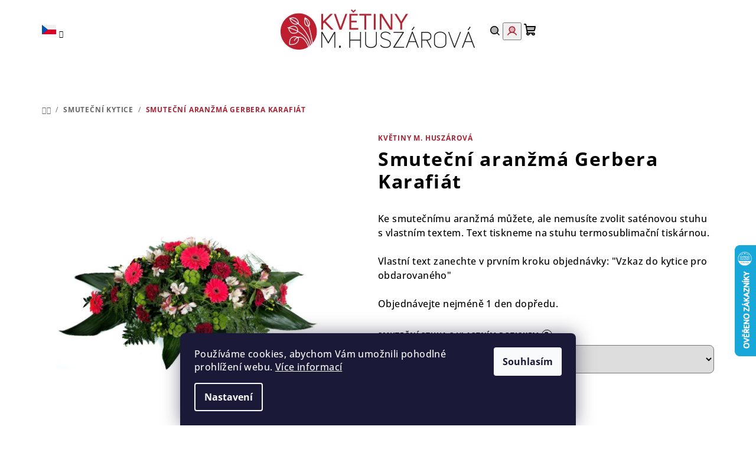

--- FILE ---
content_type: text/html; charset=utf-8
request_url: https://www.kvetinybrno.cz/smutecni-aranzma-gerbera-karafiat/
body_size: 28840
content:
<!doctype html><html lang="cs" dir="ltr" class="header-background-light external-fonts-loaded"><head><meta charset="utf-8" /><meta name="viewport" content="width=device-width,initial-scale=1" /><title>Smuteční aranžmá Gerbera Karafiát - Květiny M. Huszárová</title><link rel="preconnect" href="https://cdn.myshoptet.com" /><link rel="dns-prefetch" href="https://cdn.myshoptet.com" /><link rel="preload" href="https://cdn.myshoptet.com/prj/dist/master/cms/libs/jquery/jquery-1.11.3.min.js" as="script" /><link href="https://cdn.myshoptet.com/prj/dist/master/cms/templates/frontend_templates/shared/css/font-face/open-sans.css" rel="stylesheet"><link href="https://cdn.myshoptet.com/prj/dist/master/shop/dist/font-shoptet-14.css.d90e56d0dd782c13aabd.css" rel="stylesheet"><script>
dataLayer = [];
dataLayer.push({'shoptet' : {
    "pageId": 715,
    "pageType": "productDetail",
    "currency": "CZK",
    "currencyInfo": {
        "decimalSeparator": ",",
        "exchangeRate": 1,
        "priceDecimalPlaces": 2,
        "symbol": "K\u010d",
        "symbolLeft": 0,
        "thousandSeparator": " "
    },
    "language": "cs",
    "projectId": 545009,
    "product": {
        "id": 166,
        "guid": "ccba0154-7bd1-11ed-934d-246e96436f44",
        "hasVariants": false,
        "codes": [
            {
                "code": 166
            }
        ],
        "code": "166",
        "name": "Smute\u010dn\u00ed aran\u017em\u00e1 Gerbera Karafi\u00e1t",
        "appendix": "",
        "weight": 0,
        "manufacturer": "Kv\u011btiny M. Husz\u00e1rov\u00e1",
        "manufacturerGuid": "1EF5334D5F1F674AABE0DA0BA3DED3EE",
        "currentCategory": "Smute\u010dn\u00ed kytice",
        "currentCategoryGuid": "8b0ac95e-6267-11ed-adb3-246e96436e9c",
        "defaultCategory": "Smute\u010dn\u00ed kytice",
        "defaultCategoryGuid": "8b0ac95e-6267-11ed-adb3-246e96436e9c",
        "currency": "CZK",
        "priceWithVat": 3290
    },
    "stocks": [
        {
            "id": "ext",
            "title": "Sklad",
            "isDeliveryPoint": 0,
            "visibleOnEshop": 1
        }
    ],
    "cartInfo": {
        "id": null,
        "freeShipping": false,
        "freeShippingFrom": 0,
        "leftToFreeGift": {
            "formattedPrice": "0 K\u010d",
            "priceLeft": 0
        },
        "freeGift": false,
        "leftToFreeShipping": {
            "priceLeft": 0,
            "dependOnRegion": 0,
            "formattedPrice": "0 K\u010d"
        },
        "discountCoupon": [],
        "getNoBillingShippingPrice": {
            "withoutVat": 0,
            "vat": 0,
            "withVat": 0
        },
        "cartItems": [],
        "taxMode": "ORDINARY"
    },
    "cart": [],
    "customer": {
        "priceRatio": 1,
        "priceListId": 1,
        "groupId": null,
        "registered": false,
        "mainAccount": false
    }
}});
dataLayer.push({'cookie_consent' : {
    "marketing": "denied",
    "analytics": "denied"
}});
document.addEventListener('DOMContentLoaded', function() {
    shoptet.consent.onAccept(function(agreements) {
        if (agreements.length == 0) {
            return;
        }
        dataLayer.push({
            'cookie_consent' : {
                'marketing' : (agreements.includes(shoptet.config.cookiesConsentOptPersonalisation)
                    ? 'granted' : 'denied'),
                'analytics': (agreements.includes(shoptet.config.cookiesConsentOptAnalytics)
                    ? 'granted' : 'denied')
            },
            'event': 'cookie_consent'
        });
    });
});
</script>

<!-- Google Tag Manager -->
<script>(function(w,d,s,l,i){w[l]=w[l]||[];w[l].push({'gtm.start':
new Date().getTime(),event:'gtm.js'});var f=d.getElementsByTagName(s)[0],
j=d.createElement(s),dl=l!='dataLayer'?'&l='+l:'';j.async=true;j.src=
'https://www.googletagmanager.com/gtm.js?id='+i+dl;f.parentNode.insertBefore(j,f);
})(window,document,'script','dataLayer','GTM-M338C4W');</script>
<!-- End Google Tag Manager -->

<meta property="og:type" content="website"><meta property="og:site_name" content="kvetinybrno.cz"><meta property="og:url" content="https://www.kvetinybrno.cz/smutecni-aranzma-gerbera-karafiat/"><meta property="og:title" content="Smuteční aranžmá Gerbera Karafiát - Květiny M. Huszárová"><meta name="author" content="Květiny M. Huszárová"><meta name="web_author" content="Shoptet.cz"><meta name="dcterms.rightsHolder" content="www.kvetinybrno.cz"><meta name="robots" content="index,follow"><meta property="og:image" content="https://cdn.myshoptet.com/usr/www.kvetinybrno.cz/user/shop/big/166_smutecni-aranzma-gerbera-karafiat.jpg?65718c7d"><meta property="og:description" content="Smuteční aranžmá Gerbera Karafiát k doručení v Brně"><meta name="description" content="Smuteční aranžmá Gerbera Karafiát k doručení v Brně"><meta property="product:price:amount" content="3290"><meta property="product:price:currency" content="CZK"><style>:root {--color-primary: #FFFFFF;--color-primary-h: 0;--color-primary-s: 0%;--color-primary-l: 100%;--color-primary-hover: #F9D4D8;--color-primary-hover-h: 354;--color-primary-hover-s: 76%;--color-primary-hover-l: 90%;--color-secondary: #A62333;--color-secondary-h: 353;--color-secondary-s: 65%;--color-secondary-l: 39%;--color-secondary-hover: #656565;--color-secondary-hover-h: 0;--color-secondary-hover-s: 0%;--color-secondary-hover-l: 40%;--color-tertiary: #F9F9F9;--color-tertiary-h: 0;--color-tertiary-s: 0%;--color-tertiary-l: 98%;--color-tertiary-hover: #000000;--color-tertiary-hover-h: 0;--color-tertiary-hover-s: 0%;--color-tertiary-hover-l: 0%;--color-header-background: #FFFFFF;--template-font: "Open Sans";--template-headings-font: "Open Sans";--header-background-url: url("[data-uri]");--cookies-notice-background: #1A1937;--cookies-notice-color: #F8FAFB;--cookies-notice-button-hover: #f5f5f5;--cookies-notice-link-hover: #27263f;--templates-update-management-preview-mode-content: "Náhled aktualizací šablony je aktivní pro váš prohlížeč."}</style>
    
    <link href="https://cdn.myshoptet.com/prj/dist/master/shop/dist/main-14.less.49334c2a0bd7c3ed0f9c.css" rel="stylesheet" />
                <link href="https://cdn.myshoptet.com/prj/dist/master/shop/dist/mobile-header-v1-14.less.10721fb2626f6cacd20c.css" rel="stylesheet" />
    
    <script>var shoptet = shoptet || {};</script>
    <script src="https://cdn.myshoptet.com/prj/dist/master/shop/dist/main-3g-header.js.05f199e7fd2450312de2.js"></script>
<!-- User include --><!-- api 427(81) html code header -->
<link rel="stylesheet" href="https://cdn.myshoptet.com/usr/api2.dklab.cz/user/documents/_doplnky/instagram/545009/3/545009_3.css" type="text/css" /><style>
        :root {
            --dklab-instagram-header-color: #000000;  
            --dklab-instagram-header-background: #DDDDDD;  
            --dklab-instagram-font-weight: 700;
            --dklab-instagram-font-size: %;
            --dklab-instagram-logoUrl: url(https://cdn.myshoptet.com/usr/api2.dklab.cz/user/documents/_doplnky/instagram/img/logo-duha.png); 
            --dklab-instagram-logo-size-width: 25px;
            --dklab-instagram-logo-size-height: 25px;                        
            --dklab-instagram-hover-content: 0;                        
            --dklab-instagram-padding: 0px;                        
            --dklab-instagram-border-color: #888888;
            
        }
        </style>
<!-- api 446(100) html code header -->
<link rel="stylesheet" href="https://cdn.myshoptet.com/usr/api2.dklab.cz/user/documents/_doplnky/poznamka/545009/116/545009_116.css" type="text/css" /><style> :root { 
            --dklab-poznamka-color-main: #A62333;  
            --dklab-poznamka-color-empty: #A9A9A9;             
            --dklab-poznamka-color-tooltip-background: #000000;             
            --dklab-poznamka-color-tooltip-text: #FFFFFF;             
            --dklab-poznamka-color-cart-message: #000000;             
            --dklab-poznamka-color-cart-message-background: #F7AB31;             
        }
        </style>
<!-- api 498(150) html code header -->
<script async src="https://scripts.luigisbox.tech/LBX-682432.js"></script><meta name="luigisbox-tracker-id" content="547352-682432,cs"/><script type="text/javascript">const isPlpEnabled = sessionStorage.getItem('lbPlpEnabled') === 'true';if (isPlpEnabled) {const style = document.createElement("style");style.type = "text/css";style.id = "lb-plp-style";style.textContent = `body.type-category #content-wrapper,body.type-search #content-wrapper,body.type-category #content,body.type-search #content,body.type-category #content-in,body.type-search #content-in,body.type-category #main-in,body.type-search #main-in {min-height: 100vh;}body.type-category #content-wrapper > *,body.type-search #content-wrapper > *,body.type-category #content > *,body.type-search #content > *,body.type-category #content-in > *,body.type-search #content-in > *,body.type-category #main-in > *,body.type-search #main-in > * {display: none;}`;document.head.appendChild(style);}</script>
<!-- api 779(420) html code header -->
<script async charset="utf-8" src="//app.notifikuj.cz/js/notifikuj.min.js?id=3a5b665b-2c06-4e86-91a9-e0319e86872c"></script>
<!-- api 1014(645) html code header -->
  <link rel="stylesheet" href="https://ratings.shoptet.imagineanything.cz/assets/classic_left-4c9f8f8ab658440e1897d782c25b3aaf35aa70f3c86be4d5ebe2357b70001714.css" />

<style>
    @media(min-width: 992px) {
      .gr { display: initial; }
    }

    @media (min-width: 576px) and (max-width: 992px) {
      .gr { display: initial; }
    }

    @media(max-width: 575px) {
      .gr { display: initial; }
    }
</style>

<script>
  document.addEventListener('DOMContentLoaded', () => {
    let pages = ['homepage', 'category', 'productDetail', 'article', 'thankYou'];
    if(window.dataLayer && pages.includes(dataLayer[0].shoptet.pageType)) {
      let qs = (s) => document.querySelector(s);
      let ratings = qs('.s');
      let loaded = false;
      let badge = qs('.gr .p');
      let display = (e, s = 'initial') => { e.style['display'] = s };

      badge.addEventListener('click', () => {
        if (!loaded) {
          fetch('https://ratings.shoptet.imagineanything.cz/r2/545009.json')
            .then(r => r.json())
            .then(d => {
              d = d.reverse();
              for(let i = 0; i < d.length; i++) {
                h = `
                  <div class=w>
                    <div class=v>
                      <img class=o src=${d[i][0]}>
                    </div>
                    <div class=u>
                      <a class=nl href=${d[i][2]}>${d[i][3]}</a>
                      <p class=x>${d[i][4]}</p>
                      <div class=t>
                        <img class=st src=https://ratings.shoptet.imagineanything.cz/${d[i][5]}.png>
                        <span class=q>${d[i][6]}</span>
                      </div>
                    </div>
                  </div>
                `
                qs('.s .k').insertAdjacentHTML('afterbegin', h);
              };
              display(ratings);
            });
          loaded = true;
        } else {
          display(ratings);
        }
      });

      qs('.gr .c').addEventListener('click', () => {
        display(ratings, 'none');
      });

      if (qs('.js-siteCookies')) {
        document.addEventListener('shoptet.consent.set', () => display(badge, 'flex'));
      } else {
        display(badge, 'flex');
      }
    }
  });
</script>

<!-- service 427(81) html code header -->
<link rel="stylesheet" href="https://cdn.myshoptet.com/usr/api2.dklab.cz/user/documents/_doplnky/instagram/font/instagramplus.css" type="text/css" />

<!-- service 446(100) html code header -->
<style>
@font-face {
    font-family: 'poznamka';
    src:  url('https://cdn.myshoptet.com/usr/api2.dklab.cz/user/documents/_doplnky/poznamka/font/note.eot?v1');
    src:  url('https://cdn.myshoptet.com/usr/api2.dklab.cz/user/documents/_doplnky/poznamka/font/note.eot?v1#iefix') format('embedded-opentype'),
    url('https://cdn.myshoptet.com/usr/api2.dklab.cz/user/documents/_doplnky/poznamka/font/note.ttf?v1') format('truetype'),
    url('https://cdn.myshoptet.com/usr/api2.dklab.cz/user/documents/_doplnky/poznamka/font/note.woff?v1') format('woff'),
    url('https://cdn.myshoptet.com/usr/api2.dklab.cz/user/documents/_doplnky/poznamka/font/note.svg?v1') format('svg');
    font-weight: normal;
    font-style: normal;
}
</style>
<!-- service 640(287) html code header -->
<link rel="stylesheet" media="screen" href="https://cdn.myshoptet.com/usr/fvstudio.myshoptet.com/user/documents/datum-doruceni/css/global.css?v=1.09" />
<link rel="stylesheet" media="screen" href="https://cdn.myshoptet.com/usr/fvstudio.myshoptet.com/user/documents/datum-doruceni/css/Samba.css?v=1.95" />


<!-- project html code header -->
<link href="https://api.fv-studio.cz/user/documents/upload/clients/tasks/kvetinybrno.cz/style.css?v=2.15" rel="stylesheet" />

<style>
.id--9 .fvBox {
		padding: 10px;
    background: #f9efef;
    border: 2px solid #a62233;
    border-radius: 10px;
}
.id--9 .fvTextarea {
		width: -webkit-fill-available !important;
}
</style>

<!-- /User include --><link rel="shortcut icon" href="/favicon.ico" type="image/x-icon" /><link rel="canonical" href="https://www.kvetinybrno.cz/smutecni-aranzma-gerbera-karafiat/" /><link rel="alternate" hreflang="cs" href="https://www.kvetinybrno.cz/smutecni-aranzma-gerbera-karafiat/" /><link rel="alternate" hreflang="en" href="https://www.kvetinybrno.cz/en/smutecni-aranzma-gerbera-karafiat/" /><link rel="alternate" hreflang="x-default" href="https://www.kvetinybrno.cz/smutecni-aranzma-gerbera-karafiat/" />    <script>
        var _hwq = _hwq || [];
        _hwq.push(['setKey', '20416DB33AB1579855360052C4B12362']);
        _hwq.push(['setTopPos', '350']);
        _hwq.push(['showWidget', '22']);
        (function() {
            var ho = document.createElement('script');
            ho.src = 'https://cz.im9.cz/direct/i/gjs.php?n=wdgt&sak=20416DB33AB1579855360052C4B12362';
            var s = document.getElementsByTagName('script')[0]; s.parentNode.insertBefore(ho, s);
        })();
    </script>
    <!-- Global site tag (gtag.js) - Google Analytics -->
    <script async src="https://www.googletagmanager.com/gtag/js?id=G-ZV0B9NT7N3"></script>
    <script>
        
        window.dataLayer = window.dataLayer || [];
        function gtag(){dataLayer.push(arguments);}
        

                    console.debug('default consent data');

            gtag('consent', 'default', {"ad_storage":"denied","analytics_storage":"denied","ad_user_data":"denied","ad_personalization":"denied","wait_for_update":500});
            dataLayer.push({
                'event': 'default_consent'
            });
        
        gtag('js', new Date());

        
                gtag('config', 'G-ZV0B9NT7N3', {"groups":"GA4","send_page_view":false,"content_group":"productDetail","currency":"CZK","page_language":"cs"});
        
                gtag('config', 'AW-11053855017', {"allow_enhanced_conversions":true});
        
        
        
        
        
                    gtag('event', 'page_view', {"send_to":"GA4","page_language":"cs","content_group":"productDetail","currency":"CZK"});
        
                gtag('set', 'currency', 'CZK');

        gtag('event', 'view_item', {
            "send_to": "UA",
            "items": [
                {
                    "id": "166",
                    "name": "Smute\u010dn\u00ed aran\u017em\u00e1 Gerbera Karafi\u00e1t",
                    "category": "Smute\u010dn\u00ed kytice",
                                        "brand": "Kv\u011btiny M. Husz\u00e1rov\u00e1",
                                                            "price": 2719.01
                }
            ]
        });
        
        
        
        
        
                    gtag('event', 'view_item', {"send_to":"GA4","page_language":"cs","content_group":"productDetail","value":2719.0100000000002,"currency":"CZK","items":[{"item_id":"166","item_name":"Smute\u010dn\u00ed aran\u017em\u00e1 Gerbera Karafi\u00e1t","item_brand":"Kv\u011btiny M. Husz\u00e1rov\u00e1","item_category":"Smute\u010dn\u00ed kytice","price":2719.0100000000002,"quantity":1,"index":0}]});
        
        
        
        
        
        
        
        document.addEventListener('DOMContentLoaded', function() {
            if (typeof shoptet.tracking !== 'undefined') {
                for (var id in shoptet.tracking.bannersList) {
                    gtag('event', 'view_promotion', {
                        "send_to": "UA",
                        "promotions": [
                            {
                                "id": shoptet.tracking.bannersList[id].id,
                                "name": shoptet.tracking.bannersList[id].name,
                                "position": shoptet.tracking.bannersList[id].position
                            }
                        ]
                    });
                }
            }

            shoptet.consent.onAccept(function(agreements) {
                if (agreements.length !== 0) {
                    console.debug('gtag consent accept');
                    var gtagConsentPayload =  {
                        'ad_storage': agreements.includes(shoptet.config.cookiesConsentOptPersonalisation)
                            ? 'granted' : 'denied',
                        'analytics_storage': agreements.includes(shoptet.config.cookiesConsentOptAnalytics)
                            ? 'granted' : 'denied',
                                                                                                'ad_user_data': agreements.includes(shoptet.config.cookiesConsentOptPersonalisation)
                            ? 'granted' : 'denied',
                        'ad_personalization': agreements.includes(shoptet.config.cookiesConsentOptPersonalisation)
                            ? 'granted' : 'denied',
                        };
                    console.debug('update consent data', gtagConsentPayload);
                    gtag('consent', 'update', gtagConsentPayload);
                    dataLayer.push(
                        { 'event': 'update_consent' }
                    );
                }
            });
        });
    </script>
<script>
    (function(t, r, a, c, k, i, n, g) { t['ROIDataObject'] = k;
    t[k]=t[k]||function(){ (t[k].q=t[k].q||[]).push(arguments) },t[k].c=i;n=r.createElement(a),
    g=r.getElementsByTagName(a)[0];n.async=1;n.src=c;g.parentNode.insertBefore(n,g)
    })(window, document, 'script', '//www.heureka.cz/ocm/sdk.js?source=shoptet&version=2&page=product_detail', 'heureka', 'cz');

    heureka('set_user_consent', 0);
</script>
</head><body class="desktop id-715 in-smutecni-kytice template-14 type-product type-detail one-column-body columns-mobile-2 columns-4 smart-labels-active ums_forms_redesign--off ums_a11y_category_page--on ums_discussion_rating_forms--off ums_flags_display_unification--on ums_a11y_login--on mobile-header-version-1"><noscript>
    <style>
        #header {
            padding-top: 0;
            position: relative !important;
            top: 0;
        }
        .header-navigation {
            position: relative !important;
        }
        .overall-wrapper {
            margin: 0 !important;
        }
        body:not(.ready) {
            visibility: visible !important;
        }
    </style>
    <div class="no-javascript">
        <div class="no-javascript__title">Musíte změnit nastavení vašeho prohlížeče</div>
        <div class="no-javascript__text">Podívejte se na: <a href="https://www.google.com/support/bin/answer.py?answer=23852">Jak povolit JavaScript ve vašem prohlížeči</a>.</div>
        <div class="no-javascript__text">Pokud používáte software na blokování reklam, může být nutné povolit JavaScript z této stránky.</div>
        <div class="no-javascript__text">Děkujeme.</div>
    </div>
</noscript>

        <div id="fb-root"></div>
        <script>
            window.fbAsyncInit = function() {
                FB.init({
//                    appId            : 'your-app-id',
                    autoLogAppEvents : true,
                    xfbml            : true,
                    version          : 'v19.0'
                });
            };
        </script>
        <script async defer crossorigin="anonymous" src="https://connect.facebook.net/cs_CZ/sdk.js"></script>
<!-- Google Tag Manager (noscript) -->
<noscript><iframe src="https://www.googletagmanager.com/ns.html?id=GTM-M338C4W"
height="0" width="0" style="display:none;visibility:hidden"></iframe></noscript>
<!-- End Google Tag Manager (noscript) -->

    <div class="siteCookies siteCookies--bottom siteCookies--dark js-siteCookies" role="dialog" data-testid="cookiesPopup" data-nosnippet>
        <div class="siteCookies__form">
            <div class="siteCookies__content">
                <div class="siteCookies__text">
                    Používáme cookies, abychom Vám umožnili pohodlné prohlížení webu. <a href="/podminky-ochrany-osobnich-udaju/" target="_blank" rel="noopener noreferrer">Více informací</a>
                </div>
                <p class="siteCookies__links">
                    <button class="siteCookies__link js-cookies-settings" aria-label="Nastavení cookies" data-testid="cookiesSettings">Nastavení</button>
                </p>
            </div>
            <div class="siteCookies__buttonWrap">
                                <button class="siteCookies__button js-cookiesConsentSubmit" value="all" aria-label="Přijmout cookies" data-testid="buttonCookiesAccept">Souhlasím</button>
            </div>
        </div>
        <script>
            document.addEventListener("DOMContentLoaded", () => {
                const siteCookies = document.querySelector('.js-siteCookies');
                document.addEventListener("scroll", shoptet.common.throttle(() => {
                    const st = document.documentElement.scrollTop;
                    if (st > 1) {
                        siteCookies.classList.add('siteCookies--scrolled');
                    } else {
                        siteCookies.classList.remove('siteCookies--scrolled');
                    }
                }, 100));
            });
        </script>
    </div>
<a href="#content" class="skip-link sr-only">Přejít na obsah</a><div class="overall-wrapper"><header id="header">
        <div class="header-top">
            <div class="container navigation-wrapper header-top-wrapper">
                <div class="navigation-tools">
                        <div class="languagesMenu">
        <button id="topNavigationDropdown" class="languagesMenu__flags" type="button" data-toggle="dropdown" aria-haspopup="true" aria-expanded="false">
            <svg aria-hidden="true" style="position: absolute; width: 0; height: 0; overflow: hidden;" version="1.1" xmlns="http://www.w3.org/2000/svg" xmlns:xlink="http://www.w3.org/1999/xlink"><defs><symbol id="shp-flag-CZ" viewBox="0 0 32 32"><title>CZ</title><path fill="#0052b4" style="fill: var(--color20, #0052b4)" d="M0 5.334h32v21.333h-32v-21.333z"></path><path fill="#d80027" style="fill: var(--color19, #d80027)" d="M32 16v10.666h-32l13.449-10.666z"></path><path fill="#f0f0f0" style="fill: var(--color21, #f0f0f0)" d="M32 5.334v10.666h-18.551l-13.449-10.666z"></path></symbol><symbol id="shp-flag-GB" viewBox="0 0 32 32"><title>GB</title><path fill="#f0f0f0" style="fill: var(--color21, #f0f0f0)" d="M0 5.333h32v21.334h-32v-21.334z"></path><path fill="#d80027" style="fill: var(--color19, #d80027)" d="M18 5.333h-4v8.667h-14v4h14v8.667h4v-8.667h14v-4h-14z"></path><path fill="#0052b4" style="fill: var(--color20, #0052b4)" d="M24.612 19.71l7.388 4.105v-4.105z"></path><path fill="#0052b4" style="fill: var(--color20, #0052b4)" d="M19.478 19.71l12.522 6.957v-1.967l-8.981-4.989z"></path><path fill="#0052b4" style="fill: var(--color20, #0052b4)" d="M28.665 26.666l-9.186-5.104v5.104z"></path><path fill="#f0f0f0" style="fill: var(--color21, #f0f0f0)" d="M19.478 19.71l12.522 6.957v-1.967l-8.981-4.989z"></path><path fill="#d80027" style="fill: var(--color19, #d80027)" d="M19.478 19.71l12.522 6.957v-1.967l-8.981-4.989z"></path><path fill="#0052b4" style="fill: var(--color20, #0052b4)" d="M5.646 19.71l-5.646 3.137v-3.137z"></path><path fill="#0052b4" style="fill: var(--color20, #0052b4)" d="M12.522 20.594v6.072h-10.929z"></path><path fill="#d80027" style="fill: var(--color19, #d80027)" d="M8.981 19.71l-8.981 4.989v1.967l12.522-6.957z"></path><path fill="#0052b4" style="fill: var(--color20, #0052b4)" d="M7.388 12.29l-7.388-4.105v4.105z"></path><path fill="#0052b4" style="fill: var(--color20, #0052b4)" d="M12.522 12.29l-12.522-6.957v1.967l8.981 4.989z"></path><path fill="#0052b4" style="fill: var(--color20, #0052b4)" d="M3.335 5.333l9.186 5.104v-5.104z"></path><path fill="#f0f0f0" style="fill: var(--color21, #f0f0f0)" d="M12.522 12.29l-12.522-6.957v1.967l8.981 4.989z"></path><path fill="#d80027" style="fill: var(--color19, #d80027)" d="M12.522 12.29l-12.522-6.957v1.967l8.981 4.989z"></path><path fill="#0052b4" style="fill: var(--color20, #0052b4)" d="M26.354 12.29l5.646-3.137v3.137z"></path><path fill="#0052b4" style="fill: var(--color20, #0052b4)" d="M19.478 11.405v-6.072h10.929z"></path><path fill="#d80027" style="fill: var(--color19, #d80027)" d="M23.019 12.29l8.981-4.989v-1.967l-12.522 6.957z"></path></symbol></defs></svg>
            <svg class="shp-flag shp-flag-CZ">
                <use xlink:href="#shp-flag-CZ"></use>
            </svg>
            <span class="caret"></span>
        </button>
        <div class="languagesMenu__content" aria-labelledby="topNavigationDropdown">
                                        <div class="languagesMenu__box toggle-window js-languagesMenu__box" data-hover="true" data-target="language">
                    <div class="languagesMenu__header languagesMenu__header--name">Jazyk</div>
                    <div class="languagesMenu__header languagesMenu__header--actual" data-toggle="dropdown">
                                                                                    
    <svg class="shp-flag shp-flag-CZ">
        <use xlink:href="#shp-flag-CZ"></use>
    </svg>

                                                                                                                                <span class="caret"></span>
                    </div>
                    <ul class="languagesMenu__list languagesMenu__list--language">
                                                    <li>
                                <a href="/action/Language/changeLanguage/?language=cs" rel="nofollow" class="languagesMenu__list__link">
                                    <svg class="shp-flag shp-flag-CZ">
                                        <use xlink:href="#shp-flag-CZ"></use>
                                    </svg>
                                    <span class="languagesMenu__list__name languagesMenu__list__name--actual">Čeština</span>
                                </a>
                            </li>
                                                    <li>
                                <a href="/action/Language/changeLanguage/?language=en" rel="nofollow" class="languagesMenu__list__link">
                                    <svg class="shp-flag shp-flag-GB">
                                        <use xlink:href="#shp-flag-GB"></use>
                                    </svg>
                                    <span class="languagesMenu__list__name">English</span>
                                </a>
                            </li>
                                            </ul>
                </div>
                    </div>
    </div>
                </div>
                <div class="site-name"><a href="/" data-testid="linkWebsiteLogo"><img src="https://cdn.myshoptet.com/usr/www.kvetinybrno.cz/user/logos/huszarova_kvetiny_logo2022_cmyk.jpg" alt="Květiny M. Huszárová" fetchpriority="low" /></a></div>                <div class="navigation-buttons">
                    <a href="#" class="toggle-window" data-target="search" data-testid="linkSearchIcon"><i class="icon-search"></i><span class="sr-only">Hledat</span></a>
                                                                                                                                            <button class="top-nav-button top-nav-button-login toggle-window" type="button" data-target="login" aria-haspopup="dialog" aria-expanded="false" aria-controls="login" data-testid="signin">
                                        <i class="icon-login"></i><span class="sr-only">Přihlášení</span>
                                    </button>
                                                                                                                                
    <a href="/kosik/" class="btn btn-icon toggle-window cart-count" data-target="cart" data-testid="headerCart" rel="nofollow" aria-haspopup="dialog" aria-expanded="false" aria-controls="cart-widget">
        <span class="icon-cart"></span>
                <span class="sr-only">Nákupní košík</span>
        
    
            </a>
                    <a href="#" class="toggle-window" data-target="navigation" data-testid="hamburgerMenu"></a>
                </div>
                <div class="user-action">
                                            <div class="user-action-in">
            <div id="login" class="user-action-login popup-widget login-widget" role="dialog" aria-labelledby="loginHeading">
        <div class="popup-widget-inner">
                            <h2 id="loginHeading">Přihlášení k vašemu účtu</h2><div id="customerLogin"><form action="/action/Customer/Login/" method="post" id="formLoginIncluded" class="csrf-enabled formLogin" data-testid="formLogin"><input type="hidden" name="referer" value="" /><div class="form-group"><div class="input-wrapper email js-validated-element-wrapper no-label"><input type="email" name="email" class="form-control" autofocus placeholder="E-mailová adresa (např. jan@novak.cz)" data-testid="inputEmail" autocomplete="email" required /></div></div><div class="form-group"><div class="input-wrapper password js-validated-element-wrapper no-label"><input type="password" name="password" class="form-control" placeholder="Heslo" data-testid="inputPassword" autocomplete="current-password" required /><span class="no-display">Nemůžete vyplnit toto pole</span><input type="text" name="surname" value="" class="no-display" /></div></div><div class="form-group"><div class="login-wrapper"><button type="submit" class="btn btn-secondary btn-text btn-login" data-testid="buttonSubmit">Přihlásit se</button><div class="password-helper"><a href="/registrace/" data-testid="signup" rel="nofollow">Nová registrace</a><a href="/klient/zapomenute-heslo/" rel="nofollow">Zapomenuté heslo</a></div></div></div><div class="social-login-buttons"><div class="social-login-buttons-divider"><span>nebo</span></div><div class="form-group"><a href="/action/Social/login/?provider=Facebook" class="login-btn facebook" rel="nofollow"><span class="login-facebook-icon"><i class="icon-facebook-square"></i></span><strong>Přihlásit se přes Facebook</strong></a></div></div></form>
</div>                    </div>
    </div>

        <div id="cart-widget" class="user-action-cart popup-widget cart-widget loader-wrapper" data-testid="popupCartWidget" role="dialog" aria-hidden="true">
        <div class="popup-widget-inner cart-widget-inner place-cart-here">
            <div class="loader-overlay">
                <div class="loader"></div>
            </div>
        </div>
    </div>

        <div class="user-action-search popup-widget search-widget search stay-open" itemscope itemtype="https://schema.org/WebSite" data-testid="searchWidget">
        <span href="#" class="search-widget-close toggle-window" data-target="search" data-testid="linkSearchIcon"></span>
        <meta itemprop="headline" content="Smuteční kytice"/><meta itemprop="url" content="https://www.kvetinybrno.cz"/><meta itemprop="text" content="Smuteční aranžmá Gerbera Karafiát k doručení v Brně"/>        <form action="/action/ProductSearch/prepareString/" method="post"
    id="formSearchForm" class="search-form compact-form js-search-main"
    itemprop="potentialAction" itemscope itemtype="https://schema.org/SearchAction" data-testid="searchForm">
    <fieldset>
        <meta itemprop="target"
            content="https://www.kvetinybrno.cz/vyhledavani/?string={string}"/>
        <input type="hidden" name="language" value="cs"/>
        
    <span class="search-form-input-group">
        
    <span class="search-input-icon" aria-hidden="true"></span>

<input
    type="search"
    name="string"
        class="query-input form-control search-input js-search-input"
    placeholder="Napište, co hledáte"
    autocomplete="off"
    required
    itemprop="query-input"
    aria-label="Vyhledávání"
    data-testid="searchInput"
>
        <button type="submit" class="btn btn-default search-button" data-testid="searchBtn">Hledat</button>
    </span>

    </fieldset>
</form>
    </div>
</div>
                                    </div>
            </div>
        </div>
        <div class="header-bottom">
            <div class="navigation-wrapper header-bottom-wrapper">
                <nav id="navigation" aria-label="Hlavní menu" data-collapsible="true"><div class="navigation-in menu"><ul class="menu-level-1" role="menubar" data-testid="headerMenuItems"><li class="menu-item-706 ext" role="none"><a href="/kvetiny-s-rozvozem-z-kvetinarstvi-v-brne/" data-testid="headerMenuItem" role="menuitem" aria-haspopup="true" aria-expanded="false"><b>Kytice</b><span class="submenu-arrow"></span></a><ul class="menu-level-2" aria-label="Kytice" tabindex="-1" role="menu"><li class="menu-item-766" role="none"><a href="/lucni-kvetiny/" class="menu-image" data-testid="headerMenuItem" tabindex="-1" aria-hidden="true"><img src="data:image/svg+xml,%3Csvg%20width%3D%22140%22%20height%3D%22100%22%20xmlns%3D%22http%3A%2F%2Fwww.w3.org%2F2000%2Fsvg%22%3E%3C%2Fsvg%3E" alt="" aria-hidden="true" width="140" height="100"  data-src="https://cdn.myshoptet.com/usr/www.kvetinybrno.cz/user/categories/thumb/letni_kolekce_kvetiny_brno-34.jpg" fetchpriority="low" /></a><div><a href="/lucni-kvetiny/" data-testid="headerMenuItem" role="menuitem"><span>Luční kolekce květin</span></a>
                        </div></li><li class="menu-item-760" role="none"><a href="/kvetiny-k-valentynu-k-doruceni-v-brne-kvetinarstvi/" class="menu-image" data-testid="headerMenuItem" tabindex="-1" aria-hidden="true"><img src="data:image/svg+xml,%3Csvg%20width%3D%22140%22%20height%3D%22100%22%20xmlns%3D%22http%3A%2F%2Fwww.w3.org%2F2000%2Fsvg%22%3E%3C%2Fsvg%3E" alt="" aria-hidden="true" width="140" height="100"  data-src="https://cdn.myshoptet.com/usr/www.kvetinybrno.cz/user/categories/thumb/dsc_6179.jpg" fetchpriority="low" /></a><div><a href="/kvetiny-k-valentynu-k-doruceni-v-brne-kvetinarstvi/" data-testid="headerMenuItem" role="menuitem"><span>Romantická kolekce</span></a>
                        </div></li><li class="menu-item-727" role="none"><a href="/ruze-k-doruceni-v-brne/" class="menu-image" data-testid="headerMenuItem" tabindex="-1" aria-hidden="true"><img src="data:image/svg+xml,%3Csvg%20width%3D%22140%22%20height%3D%22100%22%20xmlns%3D%22http%3A%2F%2Fwww.w3.org%2F2000%2Fsvg%22%3E%3C%2Fsvg%3E" alt="" aria-hidden="true" width="140" height="100"  data-src="https://cdn.myshoptet.com/usr/www.kvetinybrno.cz/user/categories/thumb/ekvadorske_ruze_kvetiny_brno-8.jpg" fetchpriority="low" /></a><div><a href="/ruze-k-doruceni-v-brne/" data-testid="headerMenuItem" role="menuitem"><span>Růže</span></a>
                        </div></li><li class="menu-item-742" role="none"><a href="/zimni-kytice/" class="menu-image" data-testid="headerMenuItem" tabindex="-1" aria-hidden="true"><img src="data:image/svg+xml,%3Csvg%20width%3D%22140%22%20height%3D%22100%22%20xmlns%3D%22http%3A%2F%2Fwww.w3.org%2F2000%2Fsvg%22%3E%3C%2Fsvg%3E" alt="" aria-hidden="true" width="140" height="100"  data-src="https://cdn.myshoptet.com/usr/www.kvetinybrno.cz/user/categories/thumb/dsc_5737.jpg" fetchpriority="low" /></a><div><a href="/zimni-kytice/" data-testid="headerMenuItem" role="menuitem"><span>Zimní kytice</span></a>
                        </div></li><li class="menu-item-757" role="none"><a href="/jarni-kytice-k-doruceni-v-brne/" class="menu-image" data-testid="headerMenuItem" tabindex="-1" aria-hidden="true"><img src="data:image/svg+xml,%3Csvg%20width%3D%22140%22%20height%3D%22100%22%20xmlns%3D%22http%3A%2F%2Fwww.w3.org%2F2000%2Fsvg%22%3E%3C%2Fsvg%3E" alt="" aria-hidden="true" width="140" height="100"  data-src="https://cdn.myshoptet.com/usr/www.kvetinybrno.cz/user/categories/thumb/dsc_4991.jpg" fetchpriority="low" /></a><div><a href="/jarni-kytice-k-doruceni-v-brne/" data-testid="headerMenuItem" role="menuitem"><span>Jarní kytice</span></a>
                        </div></li><li class="menu-item-736" role="none"><a href="/letni-kytice/" class="menu-image" data-testid="headerMenuItem" tabindex="-1" aria-hidden="true"><img src="data:image/svg+xml,%3Csvg%20width%3D%22140%22%20height%3D%22100%22%20xmlns%3D%22http%3A%2F%2Fwww.w3.org%2F2000%2Fsvg%22%3E%3C%2Fsvg%3E" alt="" aria-hidden="true" width="140" height="100"  data-src="https://cdn.myshoptet.com/usr/www.kvetinybrno.cz/user/categories/thumb/kvetiny-brno-huszarova-42.jpg" fetchpriority="low" /></a><div><a href="/letni-kytice/" data-testid="headerMenuItem" role="menuitem"><span>Letní kytice</span></a>
                        </div></li><li class="menu-item-724" role="none"><a href="/podzimni-kolekce-darkovych-kytic/" class="menu-image" data-testid="headerMenuItem" tabindex="-1" aria-hidden="true"><img src="data:image/svg+xml,%3Csvg%20width%3D%22140%22%20height%3D%22100%22%20xmlns%3D%22http%3A%2F%2Fwww.w3.org%2F2000%2Fsvg%22%3E%3C%2Fsvg%3E" alt="" aria-hidden="true" width="140" height="100"  data-src="https://cdn.myshoptet.com/usr/www.kvetinybrno.cz/user/categories/thumb/dsc_5546.jpg" fetchpriority="low" /></a><div><a href="/podzimni-kolekce-darkovych-kytic/" data-testid="headerMenuItem" role="menuitem"><span>Podzimní kytice</span></a>
                        </div></li></ul></li>
<li class="menu-item-712" role="none"><a href="/kvetinove-boxy/" data-testid="headerMenuItem" role="menuitem" aria-expanded="false"><b>Květinové boxy</b></a></li>
<li class="menu-item-748" role="none"><a href="/svatebni-kytice/" data-testid="headerMenuItem" role="menuitem" aria-expanded="false"><b>Svatební kytice</b></a></li>
<li class="menu-item-715" role="none"><a href="/smutecni-kytice/" class="active" data-testid="headerMenuItem" role="menuitem" aria-expanded="false"><b>Smuteční kytice</b></a></li>
<li class="menu-item-718 ext" role="none"><a href="/darecky/" data-testid="headerMenuItem" role="menuitem" aria-haspopup="true" aria-expanded="false"><b>Dárky ke květinám</b><span class="submenu-arrow"></span></a><ul class="menu-level-2" aria-label="Dárky ke květinám" tabindex="-1" role="menu"><li class="menu-item-763" role="none"><a href="/vina-a-sumiva-vina/" class="menu-image" data-testid="headerMenuItem" tabindex="-1" aria-hidden="true"><img src="data:image/svg+xml,%3Csvg%20width%3D%22140%22%20height%3D%22100%22%20xmlns%3D%22http%3A%2F%2Fwww.w3.org%2F2000%2Fsvg%22%3E%3C%2Fsvg%3E" alt="" aria-hidden="true" width="140" height="100"  data-src="https://cdn.myshoptet.com/usr/www.kvetinybrno.cz/user/categories/thumb/cz_pim_454640001001_00.png" fetchpriority="low" /></a><div><a href="/vina-a-sumiva-vina/" data-testid="headerMenuItem" role="menuitem"><span>Vína a šumivá vína</span></a>
                        </div></li><li class="menu-item-771 has-third-level" role="none"><a href="/brouseny-kristal-ruckl/" class="menu-image" data-testid="headerMenuItem" tabindex="-1" aria-hidden="true"><img src="data:image/svg+xml,%3Csvg%20width%3D%22140%22%20height%3D%22100%22%20xmlns%3D%22http%3A%2F%2Fwww.w3.org%2F2000%2Fsvg%22%3E%3C%2Fsvg%3E" alt="" aria-hidden="true" width="140" height="100"  data-src="https://cdn.myshoptet.com/usr/www.kvetinybrno.cz/user/categories/thumb/lovey.jpg" fetchpriority="low" /></a><div><a href="/brouseny-kristal-ruckl/" data-testid="headerMenuItem" role="menuitem"><span>Broušený křišťál Rückl</span></a>
                                                    <ul class="menu-level-3" role="menu">
                                                                    <li class="menu-item-774" role="none">
                                        <a href="/luxusni-vazy-na-kvetiny-z-kristalu/" data-testid="headerMenuItem" role="menuitem">
                                            Vázy z křišťálu Hero.ine</a>                                    </li>
                                                            </ul>
                        </div></li><li class="menu-item-777" role="none"><a href="/kvetinace-a-dekorace/" class="menu-image" data-testid="headerMenuItem" tabindex="-1" aria-hidden="true"><img src="data:image/svg+xml,%3Csvg%20width%3D%22140%22%20height%3D%22100%22%20xmlns%3D%22http%3A%2F%2Fwww.w3.org%2F2000%2Fsvg%22%3E%3C%2Fsvg%3E" alt="" aria-hidden="true" width="140" height="100"  data-src="https://cdn.myshoptet.com/usr/www.kvetinybrno.cz/user/categories/thumb/kose-lubech.jpg" fetchpriority="low" /></a><div><a href="/kvetinace-a-dekorace/" data-testid="headerMenuItem" role="menuitem"><span>Květináče a dekorace</span></a>
                        </div></li><li class="menu-item-709" role="none"><a href="/prani-ke-kytici/" class="menu-image" data-testid="headerMenuItem" tabindex="-1" aria-hidden="true"><img src="data:image/svg+xml,%3Csvg%20width%3D%22140%22%20height%3D%22100%22%20xmlns%3D%22http%3A%2F%2Fwww.w3.org%2F2000%2Fsvg%22%3E%3C%2Fsvg%3E" alt="" aria-hidden="true" width="140" height="100"  data-src="https://cdn.myshoptet.com/usr/www.kvetinybrno.cz/user/categories/thumb/lgrly-3-web.jpg" fetchpriority="low" /></a><div><a href="/prani-ke-kytici/" data-testid="headerMenuItem" role="menuitem"><span>Přání ke kytici</span></a>
                        </div></li><li class="menu-item-739" role="none"><a href="/sojove-svicky-jako-darek-k-doruceni-s-kvetinami-v-brne/" class="menu-image" data-testid="headerMenuItem" tabindex="-1" aria-hidden="true"><img src="data:image/svg+xml,%3Csvg%20width%3D%22140%22%20height%3D%22100%22%20xmlns%3D%22http%3A%2F%2Fwww.w3.org%2F2000%2Fsvg%22%3E%3C%2Fsvg%3E" alt="" aria-hidden="true" width="140" height="100"  data-src="https://cdn.myshoptet.com/usr/www.kvetinybrno.cz/user/categories/thumb/munio.jpg" fetchpriority="low" /></a><div><a href="/sojove-svicky-jako-darek-k-doruceni-s-kvetinami-v-brne/" data-testid="headerMenuItem" role="menuitem"><span>Sojové svíčky</span></a>
                        </div></li><li class="menu-item-745" role="none"><a href="/sladkosti/" class="menu-image" data-testid="headerMenuItem" tabindex="-1" aria-hidden="true"><img src="data:image/svg+xml,%3Csvg%20width%3D%22140%22%20height%3D%22100%22%20xmlns%3D%22http%3A%2F%2Fwww.w3.org%2F2000%2Fsvg%22%3E%3C%2Fsvg%3E" alt="" aria-hidden="true" width="140" height="100"  data-src="https://cdn.myshoptet.com/usr/www.kvetinybrno.cz/user/categories/thumb/sladkosti.png" fetchpriority="low" /></a><div><a href="/sladkosti/" data-testid="headerMenuItem" role="menuitem"><span>Sladkosti</span></a>
                        </div></li><li class="menu-item-754" role="none"><a href="/plysaci-k-doruceni-v-brne/" class="menu-image" data-testid="headerMenuItem" tabindex="-1" aria-hidden="true"><img src="data:image/svg+xml,%3Csvg%20width%3D%22140%22%20height%3D%22100%22%20xmlns%3D%22http%3A%2F%2Fwww.w3.org%2F2000%2Fsvg%22%3E%3C%2Fsvg%3E" alt="" aria-hidden="true" width="140" height="100"  data-src="https://cdn.myshoptet.com/usr/www.kvetinybrno.cz/user/categories/thumb/151.png" fetchpriority="low" /></a><div><a href="/plysaci-k-doruceni-v-brne/" data-testid="headerMenuItem" role="menuitem"><span>Plyšáci</span></a>
                        </div></li></ul></li>
<li class="menu-item-730" role="none"><a href="/jak-dorucujeme/" data-testid="headerMenuItem" role="menuitem" aria-expanded="false"><b>Jak doručujeme</b></a></li>
<li class="menu-item-751" role="none"><a href="/kvetinarstvi-s-tradici-z-brna-a-rozvozem-kvetin/" data-testid="headerMenuItem" role="menuitem" aria-expanded="false"><b>Kdo jsme</b></a></li>
<li class="menu-item-29" role="none"><a href="/kontakty-na-kvetinarstvi-v-centru-brna/" data-testid="headerMenuItem" role="menuitem" aria-expanded="false"><b>Kontakt a otevírací doba</b></a></li>
<li class="menu-item-682" role="none"><a href="/nase-novinky/" data-testid="headerMenuItem" role="menuitem" aria-expanded="false"><b>Blog o květinách</b></a></li>
</ul>
    <ul class="navigationActions" role="menu">
                    <li class="ext" role="none">
                <a href="#">
                    </span>
                        <span class="navigationActions__flagWrapper">
                            <span>Jazyk</span>
                            <svg class="shp-flag shp-flag-CZ">
                                <use xlink:href="#shp-flag-CZ"></use>
                            </svg>
                        </span>
                                        <span class="submenu-arrow"></span>
                </a>
                <ul class="navigationActions__submenu menu-level-2" role="menu">
                    <li role="none">
                                                                            <ul role="menu">
                                                                    <li class="navigationActions__submenu__item  navigationActions__submenu__item--active" role="none">
                                        <a href="/action/Language/changeLanguage/?language=cs" class="navigationActions__link--flag" rel="nofollow" role="menuitem">
                                            <span class="navigationActions__flagWrapper">
                                                <svg class="shp-flag shp-flag-CZ navigationActions__flag navigationActions__flag-left">
                                                    <use xlink:href="#shp-flag-CZ"></use>
                                                </svg>
                                                <span>Čeština</span>
                                            </span>
                                        </a>
                                    </li>
                                                                    <li class="navigationActions__submenu__item" role="none">
                                        <a href="/action/Language/changeLanguage/?language=en" class="navigationActions__link--flag" rel="nofollow" role="menuitem">
                                            <span class="navigationActions__flagWrapper">
                                                <svg class="shp-flag shp-flag-GB navigationActions__flag navigationActions__flag-left">
                                                    <use xlink:href="#shp-flag-GB"></use>
                                                </svg>
                                                <span>English</span>
                                            </span>
                                        </a>
                                    </li>
                                                            </ul>
                                            </li>
                </ul>
            </li>
                            <li role="none">
                                    <a href="/login/?backTo=%2Fsmutecni-aranzma-gerbera-karafiat%2F" rel="nofollow" data-testid="signin" role="menuitem"><span>Přihlášení</span></a>
                            </li>
                        </ul>
</div><span class="navigation-close"></span></nav><div class="menu-helper" data-testid="hamburgerMenu"><span>Více</span></div>
            </div>
        </div>
    </header><!-- / header -->

    

<div id="content-wrapper" class="container content-wrapper">
    
                                <div class="breadcrumbs navigation-home-icon-wrapper" itemscope itemtype="https://schema.org/BreadcrumbList">
                                                                            <span id="navigation-first" data-basetitle="Květiny M. Huszárová" itemprop="itemListElement" itemscope itemtype="https://schema.org/ListItem">
                <a href="/" itemprop="item" class="navigation-home-icon"><span class="sr-only" itemprop="name">Domů</span></a>
                <span class="navigation-bullet">/</span>
                <meta itemprop="position" content="1" />
            </span>
                                <span id="navigation-1" itemprop="itemListElement" itemscope itemtype="https://schema.org/ListItem">
                <a href="/smutecni-kytice/" itemprop="item" data-testid="breadcrumbsSecondLevel"><span itemprop="name">Smuteční kytice</span></a>
                <span class="navigation-bullet">/</span>
                <meta itemprop="position" content="2" />
            </span>
                                            <span id="navigation-2" itemprop="itemListElement" itemscope itemtype="https://schema.org/ListItem" data-testid="breadcrumbsLastLevel">
                <meta itemprop="item" content="https://www.kvetinybrno.cz/smutecni-aranzma-gerbera-karafiat/" />
                <meta itemprop="position" content="3" />
                <span itemprop="name" data-title="Smuteční aranžmá Gerbera Karafiát">Smuteční aranžmá Gerbera Karafiát <span class="appendix"></span></span>
            </span>
            </div>
            
    <div class="content-wrapper-in">
                <main id="content" class="content wide">
                            
<div class="p-detail" itemscope itemtype="https://schema.org/Product">

    
    <meta itemprop="name" content="Smuteční aranžmá Gerbera Karafiát" />
    <meta itemprop="category" content="Úvodní stránka &gt; Smuteční kytice &gt; Smuteční aranžmá Gerbera Karafiát" />
    <meta itemprop="url" content="https://www.kvetinybrno.cz/smutecni-aranzma-gerbera-karafiat/" />
    <meta itemprop="image" content="https://cdn.myshoptet.com/usr/www.kvetinybrno.cz/user/shop/big/166_smutecni-aranzma-gerbera-karafiat.jpg?65718c7d" />
            <meta itemprop="description" content="



Ke smutečnímu aranžmá můžete, ale nemusíte zvolit saténovou stuhu s vlastním textem. Text tiskneme na stuhu termosublimační tiskárnou.
Vlastní text zanechte v prvním kroku objednávky: &quot;Vzkaz do kytice pro obdarovaného&quot;
Objednávejte nejméně 1 den dopředu.


" />
                <span class="js-hidden" itemprop="manufacturer" itemscope itemtype="https://schema.org/Organization">
            <meta itemprop="name" content="Květiny M. Huszárová" />
        </span>
        <span class="js-hidden" itemprop="brand" itemscope itemtype="https://schema.org/Brand">
            <meta itemprop="name" content="Květiny M. Huszárová" />
        </span>
                                        
<div class="p-detail-inner">

    <div class="p-data-wrapper">

        <div class="p-detail-inner-header">
                            <div class="brand-wrapper">
                    <a href="/znacka/kvetiny-m-huszarova/" title="Podívat se na detail výrobce" data-testid="productCardBrandName">Květiny M. Huszárová</a>
                </div>
                        <h1>
                  Smuteční aranžmá Gerbera Karafiát            </h1>
                    </div>

                    <div class="p-short-description" data-testid="productCardShortDescr">
                <div class="p-short-description" data-testid="productCardShortDescr">
<p><span style="font-family: 'Open Sans', sans-serif;"><meta charset="UTF-8" /></span></p>
<div class="p-short-description" data-testid="productCardShortDescr">
<div class="p-short-description" data-testid="productCardShortDescr">
<p><span style="font-family: 'Open Sans', sans-serif;">Ke smutečnímu aranžmá můžete, ale nemusíte zvolit saténovou stuhu s vlastním textem. Text tiskneme na stuhu termosublimační tiskárnou.</span></p>
<p><span style="font-family: 'Open Sans', sans-serif;">Vlastní text zanechte v prvním kroku objednávky: "Vzkaz do kytice pro obdarovaného"</span></p>
<p><span style="font-family: 'Open Sans', sans-serif;">Objednávejte nejméně 1 den dopředu.</span></p>
</div>
</div>
</div>
            </div>
        
        <form action="/action/Cart/addCartItem/" method="post" id="product-detail-form" class="pr-action csrf-enabled" data-testid="formProduct">
            <meta itemprop="productID" content="166" /><meta itemprop="identifier" content="ccba0154-7bd1-11ed-934d-246e96436f44" /><meta itemprop="sku" content="166" /><span itemprop="offers" itemscope itemtype="https://schema.org/Offer"><link itemprop="availability" href="https://schema.org/PreOrder" /><meta itemprop="url" content="https://www.kvetinybrno.cz/smutecni-aranzma-gerbera-karafiat/" /><meta itemprop="price" content="3290.00" /><meta itemprop="priceCurrency" content="CZK" /><link itemprop="itemCondition" href="https://schema.org/NewCondition" /></span><input type="hidden" name="productId" value="166" /><input type="hidden" name="priceId" value="187" /><input type="hidden" name="language" value="cs" />

            <div class="p-variants-block">

                
                    
                                                                        <div class="surcharge-list">
                                <span class="surcharge-label">    Smuteční stuha s vlastním potiskem
 <span class="show-tooltip question-tooltip" title="Smuteční saténová stuha s vlastním textem k umístění na smuteční aranžmá. Text tiskneme na stuhu termosublimační tiskárnou. Objednávejte nejméně 1 den dopředu.">?</span></span>

                                <select name="surchargeParameterValueId[31]" class="parameter-id-31 surcharge-parameter" data-parameter-id="31" data-parameter-name="Smuteční stuha s vlastním potiskem" required="required"><option value="" data-choose="true" data-index="0">Vyberte příplatek</option><option value="220" data-surcharge-final-price="60" data-surcharge-additional-price="49.59">BEZ VLASTNÍHO TEXTU - pouze černá stuha +60 Kč</option><option value="205" data-surcharge-final-price="150" data-surcharge-additional-price="123.97">bílá +150 Kč</option><option value="223" data-surcharge-final-price="150" data-surcharge-additional-price="123.97">černá +150 Kč</option><option value="208" data-surcharge-final-price="150" data-surcharge-additional-price="123.97">zelená +150 Kč</option><option value="211" data-surcharge-final-price="150" data-surcharge-additional-price="123.97">šedá +150 Kč</option><option value="214" data-surcharge-final-price="150" data-surcharge-additional-price="123.97">vínová +150 Kč</option><option value="217" data-surcharge-final-price="150" data-surcharge-additional-price="123.97">česká trikolora +150 Kč</option></select>

                            </div>
                                            
                    
                    
                
            </div>

            <div class="buttons-wrapper cofidis-buttons-wrapper"></div>

            
                            <div class="p-price-wrapper">
                                                            <strong class="price-final" data-testid="productCardPrice">
            <span class="price-final-holder calculated" data-price="3290">
                <span class="calculated-price">3 290 Kč</span>
    

        </span>
    </strong>
                                            <span class="price-measure">
                    
                        </span>
                    
                </div>
            
            <div class="detail-parameters">
                                    <div class="detail-parameter detail-parameter-availability">
                        <span class="availability-desc-label">Dostupnost:</span>
                        

    
    <span class="availability-label" style="color: #ff9300" data-testid="labelAvailability">
                    <span class="show-tooltip acronym" title="můžeme doručit za 4 pracovní dny">
                k dodání za 4 pracovní dny
            </span>
            </span>
    
                    </div>
                
                
                                    <a href="/smutecni-aranzma-gerbera-karafiat:moznosti-dopravy/" class="shipping-options">Možnosti doručení</a>
                
                                    <div class="detail-parameter detail-parameter-product-code">
                        <span class="p-code-label row-header-label">Kód:</span>
                                                    <span>166</span>
                                            </div>
                            </div>

                                        
                            <div class="p-to-cart-block">
                        <div class="add-to-cart" data-testid="divAddToCart">
                
<span class="quantity">
    <span
        class="increase-tooltip js-increase-tooltip"
        data-trigger="manual"
        data-container="body"
        data-original-title="Není možné zakoupit více než 9999 ks."
        aria-hidden="true"
        role="tooltip"
        data-testid="tooltip">
    </span>

    <span
        class="decrease-tooltip js-decrease-tooltip"
        data-trigger="manual"
        data-container="body"
        data-original-title="Minimální množství, které lze zakoupit, je 1 ks."
        aria-hidden="true"
        role="tooltip"
        data-testid="tooltip">
    </span>
    <label>
        <input
            type="number"
            name="amount"
            value="1"
            class="amount"
            autocomplete="off"
            data-decimals="0"
                        step="1"
            min="1"
            max="9999"
            aria-label="Množství"
            data-testid="cartAmount"/>
    </label>

    <button
        class="increase"
        type="button"
        aria-label="Zvýšit množství o 1"
        data-testid="increase">
            <span class="increase__sign">&plus;</span>
    </button>

    <button
        class="decrease"
        type="button"
        aria-label="Snížit množství o 1"
        data-testid="decrease">
            <span class="decrease__sign">&minus;</span>
    </button>
</span>
                    
                <button type="submit" class="btn btn-conversion add-to-cart-button" data-testid="buttonAddToCart" aria-label="Do košíku Smuteční aranžmá Gerbera Karafiát"><i class="icon-cart"></i>Do košíku</button>
            
            </div>
                </div>
            
        </form>

        
        

        <div class="buttons-wrapper social-buttons-wrapper">
            <div class="link-icons" data-testid="productDetailActionIcons">
    <a href="#" class="link-icon print" title="Tisknout produkt"><i class="icon-print"></i><span>Tisk</span></a>
    <a href="/smutecni-aranzma-gerbera-karafiat:dotaz/" class="link-icon chat" title="Mluvit s prodejcem" rel="nofollow"><i class="icon-comment"></i><span>Zeptat se</span></a>
                <a href="#" class="link-icon share js-share-buttons-trigger" title="Sdílet produkt"><i class="icon-share"></i><span>Sdílet</span></a>
    </div>
                <div class="social-buttons no-display">
                    <div class="facebook">
                <div
            data-layout="button"
        class="fb-share-button"
    >
</div>

            </div>
                    <div class="pinterest">
                                    
<a href="//www.pinterest.com/pin/create/button/?url=https%3A%2F%2Fwww.kvetinybrno.cz%2Fsmutecni-aranzma-gerbera-karafiat%2F&amp;media=https%3A%2F%2Fcdn.myshoptet.com%2Fusr%2Fwww.kvetinybrno.cz%2Fuser%2Fshop%2Fbig%2F166_smutecni-aranzma-gerbera-karafiat.jpg%3F65718c7d&description=&lt;div class=&quot;p-short-description&quot; data-testid=&quot;productCardShortDescr&quot;&gt;
&lt;p&gt;&lt;span style=&quot;font-family: &#039;Open Sans&#039;, sans-serif;&quot;&gt;&lt;meta charset=&quot;UTF-8&quot; /&gt;&lt;/span&gt;&lt;/p&gt;
&lt;div class=&quot;p-short-description&quot; data-testid=&quot;productCardShortDescr&quot;&gt;
&lt;div class=&quot;p-short-description&quot; data-testid=&quot;productCardShortDescr&quot;&gt;
&lt;p&gt;&lt;span style=&quot;font-family: &#039;Open Sans&#039;, sans-serif;&quot;&gt;Ke smutečnímu aranžmá můžete, ale nemusíte zvolit saténovou stuhu s vlastním textem. Text tiskneme na stuhu termosublimační tiskárnou.&lt;/span&gt;&lt;/p&gt;
&lt;p&gt;&lt;span style=&quot;font-family: &#039;Open Sans&#039;, sans-serif;&quot;&gt;Vlastní text zanechte v prvním kroku objednávky: &quot;Vzkaz do kytice pro obdarovaného&quot;&lt;/span&gt;&lt;/p&gt;
&lt;p&gt;&lt;span style=&quot;font-family: &#039;Open Sans&#039;, sans-serif;&quot;&gt;Objednávejte nejméně 1 den dopředu.&lt;/span&gt;&lt;/p&gt;
&lt;/div&gt;
&lt;/div&gt;
&lt;/div&gt;" class="pin-it-button" data-pin-lang="cs" data-pin-do="buttonPin" data-pin-count="not shown"></a>
<script async defer src="//assets.pinterest.com/js/pinit.js" data-pin-build="parsePinBtns"></script>

            </div>
                                <div class="close-wrapper">
        <a href="#" class="close-after js-share-buttons-trigger" title="Sdílet produkt">Zavřít</a>
    </div>

            </div>
        </div>

    </div> 
    <div class="p-image-wrapper">

        <div class="p-detail-inner-header-mobile">
            <div class="h1">
                  Smuteční aranžmá Gerbera Karafiát            </div>
                            <div class="brand-wrapper">
                    <span class="brand-wrapper-manufacturer-name"><a href="/znacka/kvetiny-m-huszarova/" title="Podívat se na detail výrobce" data-testid="productCardBrandName">Květiny M. Huszárová</a></span>
                </div>
                                </div>

        
        <div class="p-image" style="" data-testid="mainImage">
            

<a href="https://cdn.myshoptet.com/usr/www.kvetinybrno.cz/user/shop/big/166_smutecni-aranzma-gerbera-karafiat.jpg?65718c7d" class="p-main-image cloud-zoom cbox" data-href="https://cdn.myshoptet.com/usr/www.kvetinybrno.cz/user/shop/orig/166_smutecni-aranzma-gerbera-karafiat.jpg?65718c7d"><img src="https://cdn.myshoptet.com/usr/www.kvetinybrno.cz/user/shop/big/166_smutecni-aranzma-gerbera-karafiat.jpg?65718c7d" alt="Smuteční aranžmá Gerbera Karafiát" width="1024" height="1024"  fetchpriority="high" />
</a>            


            

    

        </div>

        <div class="row">
                    </div>

    </div>

</div>
        
    <div class="full-width benefit-banners-full-width">
        <div class="container-full-width">
                                    <div class="benefitBanner position--benefitProduct">
                                    <div class="benefitBanner__item"><a class="benefitBanner__link" href="https://obchody.heureka.cz/kvetinybrno-cz/recenze/" ><div class="benefitBanner__picture"><img src="data:image/svg+xml,%3Csvg%20width%3D%22130%22%20height%3D%22130%22%20xmlns%3D%22http%3A%2F%2Fwww.w3.org%2F2000%2Fsvg%22%3E%3C%2Fsvg%3E" data-src="https://cdn.myshoptet.com/usr/www.kvetinybrno.cz/user/banners/90892-3.png?6957aa28" class="benefitBanner__img" alt="heureka pecet" fetchpriority="low" width="130" height="130"></div></a></div>
                        </div>
        </div>
    </div>


    <div class="full-width p-detail-full-width">
        <div class="container-full-width">
                
    <div class="shp-tabs-wrapper p-detail-tabs-wrapper">
        <div class="row">
            <div class="col-sm-12 shp-tabs-row responsive-nav">
                <div class="shp-tabs-holder">
    <ul id="p-detail-tabs" class="shp-tabs p-detail-tabs visible-links" role="tablist">
                            <li class="shp-tab active" data-testid="tabDescription">
                <a href="#description" class="shp-tab-link" role="tab" data-toggle="tab">Popis</a>
            </li>
                                                                                                                         <li class="shp-tab" data-testid="tabDiscussion">
                                <a href="#productDiscussion" class="shp-tab-link" role="tab" data-toggle="tab">Diskuze</a>
            </li>
                                        </ul>
</div>
            </div>
            <div class="col-sm-12 ">
                <div id="tab-content" class="tab-content">
                                                                                                            <div id="description" class="tab-pane fade in active" role="tabpanel">
        <div class="description-inner">
            <div class="basic-description">
                <h4>Detailní popis produktu</h4>
                                    <p>Popis produktu není dostupný</p>
                            </div>
            
    
        </div>
    </div>
                                                                                                                                                    <div id="productDiscussion" class="tab-pane fade" role="tabpanel" data-testid="areaDiscussion">
        <div id="discussionWrapper" class="discussion-wrapper unveil-wrapper" data-parent-tab="productDiscussion" data-testid="wrapperDiscussion">
                                    
    <div class="discussionContainer js-discussion-container" data-editorid="discussion">
                    <p data-testid="textCommentNotice">Buďte první, kdo napíše příspěvek k této položce. </p>
                                                        <div class="add-comment discussion-form-trigger" data-unveil="discussion-form" aria-expanded="false" aria-controls="discussion-form" role="button">
                <span class="link-like comment-icon" data-testid="buttonAddComment">Přidat komentář</span>
                        </div>
                        <div id="discussion-form" class="discussion-form vote-form js-hidden">
                            <form action="/action/ProductDiscussion/addPost/" method="post" id="formDiscussion" data-testid="formDiscussion">
    <input type="hidden" name="formId" value="9" />
    <input type="hidden" name="discussionEntityId" value="166" />
            <div class="row">
        <div class="form-group col-xs-12 col-sm-6">
            <input type="text" name="fullName" value="" id="fullName" class="form-control" placeholder="Jméno" data-testid="inputUserName"/>
                        <span class="no-display">Nevyplňujte toto pole:</span>
            <input type="text" name="surname" value="" class="no-display" />
        </div>
        <div class="form-group js-validated-element-wrapper no-label col-xs-12 col-sm-6">
            <input type="email" name="email" value="" id="email" class="form-control js-validate-required" placeholder="E-mail" data-testid="inputEmail"/>
        </div>
        <div class="col-xs-12">
            <div class="form-group">
                <input type="text" name="title" id="title" class="form-control" placeholder="Název" data-testid="inputTitle" />
            </div>
            <div class="form-group no-label js-validated-element-wrapper">
                <textarea name="message" id="message" class="form-control js-validate-required" rows="7" placeholder="Komentář" data-testid="inputMessage"></textarea>
            </div>
                                <div class="form-group js-validated-element-wrapper consents consents-first">
            <input
                type="hidden"
                name="consents[]"
                id="discussionConsents37"
                value="37"
                                                        data-special-message="validatorConsent"
                            />
                                        <label for="discussionConsents37" class="whole-width">
                                        Vložením komentáře souhlasíte s <a href="/podminky-ochrany-osobnich-udaju/" rel="noopener noreferrer">podmínkami ochrany osobních údajů</a>
                </label>
                    </div>
                            <fieldset class="box box-sm box-bg-default">
    <h4>Bezpečnostní kontrola</h4>
    <div class="form-group captcha-image">
        <img src="[data-uri]" alt="" data-testid="imageCaptcha" width="150" height="40"  fetchpriority="low" />
    </div>
    <div class="form-group js-validated-element-wrapper smart-label-wrapper">
        <label for="captcha"><span class="required-asterisk">Opište text z obrázku</span></label>
        <input type="text" id="captcha" name="captcha" class="form-control js-validate js-validate-required">
    </div>
</fieldset>
            <div class="form-group">
                <input type="submit" value="Odeslat komentář" class="btn btn-sm btn-primary" data-testid="buttonSendComment" />
            </div>
        </div>
    </div>
</form>

                    </div>
                    </div>

        </div>
    </div>
                                                        </div>
            </div>
        </div>
    </div>
        </div>
    </div>

                    
    
    
</div>
                    </main>
    </div>
    
    
    
</div>
        
            <div class="full-width footer-newsletter-full-width">
            <div class="container-full-width">
                <div class="footer-newsletter">
                    <h2>Odebírat newsletter</h2>
                    <form action="/action/MailForm/subscribeToNewsletters/" method="post" id="formNewsletter" class="subscribe-form compact-form">
    <fieldset>
        <input type="hidden" name="formId" value="2" />
                <span class="no-display">Nevyplňujte toto pole:</span>
        <input type="text" name="surname" class="no-display" />
        <div class="validator-msg-holder js-validated-element-wrapper">
            <input type="email" name="email" class="form-control" placeholder="Vaše e-mailová adresa" required />
        </div>
                                <br />
            <div>
                                    <div class="form-group js-validated-element-wrapper consents consents-first">
            <input
                type="hidden"
                name="consents[]"
                id="newsletterConsents31"
                value="31"
                                                        data-special-message="validatorConsent"
                            />
                                        <label for="newsletterConsents31" class="whole-width">
                                        Vložením e-mailu souhlasíte s <a href="/podminky-ochrany-osobnich-udaju/" rel="noopener noreferrer">podmínkami ochrany osobních údajů</a>
                </label>
                    </div>
                </div>
                <fieldset class="box box-sm box-bg-default">
    <h4>Bezpečnostní kontrola</h4>
    <div class="form-group captcha-image">
        <img src="[data-uri]" alt="" data-testid="imageCaptcha" width="150" height="40"  fetchpriority="low" />
    </div>
    <div class="form-group js-validated-element-wrapper smart-label-wrapper">
        <label for="captcha"><span class="required-asterisk">Opište text z obrázku</span></label>
        <input type="text" id="captcha" name="captcha" class="form-control js-validate js-validate-required">
    </div>
</fieldset>
        <button type="submit" class="btn btn-default btn-arrow-right"><span class="sr-only">Přihlásit se</span></button>
    </fieldset>
</form>

                </div>
            </div>
        </div>
    
        
                            <footer id="footer">
                    <h2 class="sr-only">Zápatí</h2>
                    
                <div class="container system-footer">
            <ul class="footer-links" data-editorid="footerLinks">
            <li class="footer-link">
            <a href="https://www.kvetinybrno.cz/nase-novinky/jak-se-starat-o-rezane-kvetiny-kvetinybrno-cz/">
Tipy, jak se starat o řezané květiny
</a>
        </li>
            <li class="footer-link">
            <a href="https://www.kvetinybrno.cz/nase-novinky/mezinarodni-den-zen-se-slavi-8-brezna-jake-zvolit-kvetiny-pro-zenu/">
Mezinárodní den žen 8. března
</a>
        </li>
            <li class="footer-link">
            <a href="https://www.kvetinybrno.cz/nase-novinky/svatek-vsech-zamilovanych-den-sv--valentyna-rozvoz-kvetin-brno-kvetinarstvi-huszarova/">
Den sv. Valentýna 14. února
</a>
        </li>
            <li class="footer-link">
            <a href="https://www.kvetinybrno.cz/nase-novinky/dulezitost-vyberu-spravneho-kvetinarstvi-pro-vase-potreby-v-oblasti-dorucovani-kvetin/">
Výběr květinářství pro doručování květin
</a>
        </li>
    </ul>
        </div>
    
                                                                <div class="container footer-rows">
                            
                


<div class="row custom-footer elements-4">
                    
        <div class="custom-footer__contact col-sm-6 col-lg-3">
                                                                                                            <h4><span>Kontakt</span></h4>


    <div class="contact-box no-image" data-testid="contactbox">
                
        <ul>
                            <li>
                    <span class="mail" data-testid="contactboxEmail">
                                                    <a href="mailto:libisemi&#64;kvetinybrno.cz">libisemi<!---->&#64;<!---->kvetinybrno.cz</a>
                                            </span>
                </li>
            
                            <li>
                    <span class="tel">
                                                                                <a href="tel:+420702004711" aria-label="Zavolat na +420702004711" data-testid="contactboxPhone">
                                +420 702 004 711
                            </a>
                                            </span>
                </li>
            
            
            
            <li class="social-icon-list">
            <a href="https://www.facebook.com/kvetinarstvi" title="Facebook" target="_blank" class="social-icon facebook" data-testid="contactboxFacebook"></a>
        </li>
    
    
            <li class="social-icon-list">
            <a href="https://www.instagram.com/kvetinyhuszarova/" title="Instagram" target="_blank" class="social-icon instagram" data-testid="contactboxInstagram"></a>
        </li>
    
            <li class="social-icon-list">
            <a href="https://m.me/kvetinarstvi" title="Facebook Messenger" target="_blank" class="social-icon messenger" data-testid="contactboxFacebookMessenger"></a>
        </li>
    
            <li class="social-icon-list">
            <a href="https://wa.me/+420702004711" title="Whatsapp" target="_blank" class="social-icon whatsapp" data-testid="contactboxWhatsapp"></a>
        </li>
    
    
    

        </ul>

    </div>


<script type="application/ld+json">
    {
        "@context" : "https://schema.org",
        "@type" : "Organization",
        "name" : "Květiny M. Huszárová",
        "url" : "https://www.kvetinybrno.cz",
                "employee" : "Květiny M. Huszárová",
                    "email" : "libisemi@kvetinybrno.cz",
                            "telephone" : "+420 702 004 711",
                                
                                                                                            "sameAs" : ["https://www.facebook.com/kvetinarstvi\", \"\", \"https://www.instagram.com/kvetinyhuszarova/"]
            }
</script>

                                                        </div>
                    
        <div class="custom-footer__articles col-sm-6 col-lg-3">
                                                                                                                        <h4><span>Informace pro vás</span></h4>
    <ul>
                    <li><a href="/obchodni-podminky/">Obchodní podmínky</a></li>
                    <li><a href="/podminky-ochrany-osobnich-udaju/">Podmínky ochrany osobních údajů</a></li>
                    <li><a href="/jak-dorucujeme/">Jak doručujeme</a></li>
                    <li><a href="/kvetinarstvi-s-tradici-z-brna-a-rozvozem-kvetin/">Kdo jsme</a></li>
            </ul>

                                                        </div>
                    
        <div class="custom-footer__instagram col-sm-6 col-lg-3">
                                                                                                                        <h4><span>Instagram</span></h4>
        <div class="instagram-widget columns-4">
            <a href="https://www.instagram.com/p/DSpMZnNCDCX/" target="_blank">
            <img
                                    src="[data-uri]"
                                            data-src="https://cdn.myshoptet.com/usr/www.kvetinybrno.cz/user/system/instagram/320_605987670_18390579409181208_5857802761589107262_n.jpg"
                                                    alt="Přejeme vám klidné a krásné Vánoce plné pohody, lásky a voňavých chvil. Děkujeme, že jste s námi – ať už darujete kytici,..."
                                    data-thumbnail-small="https://cdn.myshoptet.com/usr/www.kvetinybrno.cz/user/system/instagram/320_605987670_18390579409181208_5857802761589107262_n.jpg"
                    data-thumbnail-medium="https://cdn.myshoptet.com/usr/www.kvetinybrno.cz/user/system/instagram/658_605987670_18390579409181208_5857802761589107262_n.jpg"
                            />
        </a>
            <a href="https://www.instagram.com/p/DSW5vWFiGTd/" target="_blank">
            <img
                                    src="[data-uri]"
                                            data-src="https://cdn.myshoptet.com/usr/www.kvetinybrno.cz/user/system/instagram/320_590885043_18389842936181208_3639772711727800737_n.jpg"
                                                    alt="Zamlžená lesní stezka, květinová radost, v náručí nadýchaný růžový box. ❄️💗 Plné hlavičky pryskyřníků a eustomy v růžových..."
                                    data-thumbnail-small="https://cdn.myshoptet.com/usr/www.kvetinybrno.cz/user/system/instagram/320_590885043_18389842936181208_3639772711727800737_n.jpg"
                    data-thumbnail-medium="https://cdn.myshoptet.com/usr/www.kvetinybrno.cz/user/system/instagram/658_590885043_18389842936181208_3639772711727800737_n.jpg"
                            />
        </a>
            <a href="https://www.instagram.com/p/DSUXTCUCNFh/" target="_blank">
            <img
                                    src="[data-uri]"
                                            data-src="https://cdn.myshoptet.com/usr/www.kvetinybrno.cz/user/system/instagram/320_588902270_18389741458181208_1047594184959248911_n.jpg"
                                                    alt="Zimní ticho v lese, jen křupání listí pod nohama a v rukou kytice jako z něžné pohádky. ❄️ Pastelové růžovo-krémové tóny..."
                                    data-thumbnail-small="https://cdn.myshoptet.com/usr/www.kvetinybrno.cz/user/system/instagram/320_588902270_18389741458181208_1047594184959248911_n.jpg"
                    data-thumbnail-medium="https://cdn.myshoptet.com/usr/www.kvetinybrno.cz/user/system/instagram/658_588902270_18389741458181208_1047594184959248911_n.jpg"
                            />
        </a>
            <a href="https://www.instagram.com/p/DSFDAXwCHR-/" target="_blank">
            <img
                                    src="[data-uri]"
                                            data-src="https://cdn.myshoptet.com/usr/www.kvetinybrno.cz/user/system/instagram/320_588022780_18389091706181208_6876874960520400296_n.jpg"
                                                    alt="Zimní les, černý kabát a jedna velmi něžná kytice. ❄️ Bílé anturie, kulaté hlavičky santini a jemné nerine spolu vytvářejí..."
                                    data-thumbnail-small="https://cdn.myshoptet.com/usr/www.kvetinybrno.cz/user/system/instagram/320_588022780_18389091706181208_6876874960520400296_n.jpg"
                    data-thumbnail-medium="https://cdn.myshoptet.com/usr/www.kvetinybrno.cz/user/system/instagram/658_588022780_18389091706181208_6876874960520400296_n.jpg"
                            />
        </a>
        <div class="instagram-follow-btn">
        <span>
            <a href="https://www.instagram.com/kvetinyhuszarova/" target="_blank">
                Sledovat na Instagramu            </a>
        </span>
    </div>
</div>

    
                                                        </div>
                    
        <div class="custom-footer__section1 col-sm-6 col-lg-3">
                                                                                                                                    
        <h4><span>Blog o květinách</span></h4>
                    <div class="news-item-widget">
                                <h5 >
                <a href="/nase-novinky/zimni-kolekce--pet-kvetin--ktere-rozsviti-nejkratsi-dny-v-roce/">Zimní kolekce: pět květin, které rozsvítí nejkratší dny v roce</a></h5>
                                    <time datetime="2025-12-11">
                        11.12.2025
                    </time>
                                            </div>
                    <div class="news-item-widget">
                                <h5 >
                <a href="/nase-novinky/adventni-vence-jsou-tady/">Adventní věnce jsou tady! 🎄</a></h5>
                                    <time datetime="2025-11-23">
                        23.11.2025
                    </time>
                                            </div>
                    <div class="news-item-widget">
                                <h5 >
                <a href="/nase-novinky/den-matek-kvetiny-kytky-brno-s-dorucenim/">Den matek - Jak vyjádřit lásku a vděčnost prostřednictvím květin</a></h5>
                                    <time datetime="2025-05-07">
                        7.5.2025
                    </time>
                                            </div>
                    

                                                        </div>
    </div>
                        </div>
                                        
                                                                            <div class="container">
                                <div class="footer-icons" data-editorid="footerIcons">
            <div class="footer-icon">
            <div id="showHeurekaBadgeHere-12"></div><script type="text/javascript">
//<![CDATA[
var _hwq = _hwq || [];
    _hwq.push(['setKey', '20416DB33AB1579855360052C4B12362']);_hwq.push(['showWidget', '12', '90892', 'Květiny M. Huszárová', 'kvetinybrno-cz']);(function() {
    var ho = document.createElement('script'); ho.type = 'text/javascript'; ho.async = true;
    ho.src = 'https://cz.im9.cz/direct/i/gjs.php?n=wdgt&sak=20416DB33AB1579855360052C4B12362';
    var s = document.getElementsByTagName('script')[0]; s.parentNode.insertBefore(ho, s);
})();
//]]>
</script>
        </div>
    </div>
                            </div>
                                            
                    
    <div class="full-width footer-bottom-full-width">
        <div class="container footer-bottom">
            <span>
                <span class="copyright" data-testid="textCopyright">
                    Copyright 2026 <strong>Květiny M. Huszárová</strong>. Všechna práva vyhrazena.                                    </span>
                            </span>
            <span id="signature" style="display: inline-block !important; visibility: visible !important;"><a href="https://www.shoptet.cz/?utm_source=footer&utm_medium=link&utm_campaign=create_by_shoptet" class="image" target="_blank"><img src="data:image/svg+xml,%3Csvg%20width%3D%2217%22%20height%3D%2217%22%20xmlns%3D%22http%3A%2F%2Fwww.w3.org%2F2000%2Fsvg%22%3E%3C%2Fsvg%3E" data-src="https://cdn.myshoptet.com/prj/dist/master/cms/img/common/logo/shoptetLogo.svg" width="17" height="17" alt="Shoptet" class="vam" fetchpriority="low" /></a><a href="https://www.shoptet.cz/?utm_source=footer&utm_medium=link&utm_campaign=create_by_shoptet" class="title" target="_blank">Vytvořil Shoptet</a></span>
        </div>
    </div>

                    
                </footer>
                <!-- / footer -->
                    
        </div>
        <!-- / overall-wrapper -->

                    <script src="https://cdn.myshoptet.com/prj/dist/master/cms/libs/jquery/jquery-1.11.3.min.js"></script>
                <script>var shoptet = shoptet || {};shoptet.abilities = {"about":{"generation":3,"id":"14"},"config":{"category":{"product":{"image_size":"detail"}},"navigation_breakpoint":767,"number_of_active_related_products":4,"product_slider":{"autoplay":false,"autoplay_speed":3000,"loop":true,"navigation":true,"pagination":true,"shadow_size":0}},"elements":{"recapitulation_in_checkout":true},"feature":{"directional_thumbnails":false,"extended_ajax_cart":false,"extended_search_whisperer":true,"fixed_header":false,"images_in_menu":true,"product_slider":true,"simple_ajax_cart":true,"smart_labels":true,"tabs_accordion":true,"tabs_responsive":true,"top_navigation_menu":true,"user_action_fullscreen":false}};shoptet.design = {"template":{"name":"Samba","colorVariant":"14-one"},"layout":{"homepage":"catalog4","subPage":"catalog4","productDetail":"catalog4"},"colorScheme":{"conversionColor":"#A62333","conversionColorHover":"#656565","color1":"#FFFFFF","color2":"#F9D4D8","color3":"#F9F9F9","color4":"#000000"},"fonts":{"heading":"Open Sans","text":"Open Sans"},"header":{"backgroundImage":"https:\/\/www.kvetinybrno.czdata:image\/gif;base64,R0lGODlhAQABAIAAAAAAAP\/\/\/yH5BAEAAAAALAAAAAABAAEAAAIBRAA7","image":null,"logo":"https:\/\/www.kvetinybrno.czuser\/logos\/huszarova_kvetiny_logo2022_cmyk.jpg","color":"#FFFFFF"},"background":{"enabled":false,"color":null,"image":null}};shoptet.config = {};shoptet.events = {};shoptet.runtime = {};shoptet.content = shoptet.content || {};shoptet.updates = {};shoptet.messages = [];shoptet.messages['lightboxImg'] = "Obrázek";shoptet.messages['lightboxOf'] = "z";shoptet.messages['more'] = "Více";shoptet.messages['cancel'] = "Zrušit";shoptet.messages['removedItem'] = "Položka byla odstraněna z košíku.";shoptet.messages['discountCouponWarning'] = "Zapomněli jste uplatnit slevový kupón. Pro pokračování jej uplatněte pomocí tlačítka vedle vstupního pole, nebo jej smažte.";shoptet.messages['charsNeeded'] = "Prosím, použijte minimálně 3 znaky!";shoptet.messages['invalidCompanyId'] = "Neplané IČ, povoleny jsou pouze číslice";shoptet.messages['needHelp'] = "Potřebujete pomoc?";shoptet.messages['showContacts'] = "Zobrazit kontakty";shoptet.messages['hideContacts'] = "Skrýt kontakty";shoptet.messages['ajaxError'] = "Došlo k chybě; obnovte prosím stránku a zkuste to znovu.";shoptet.messages['variantWarning'] = "Zvolte prosím variantu produktu.";shoptet.messages['chooseVariant'] = "Zvolte variantu";shoptet.messages['unavailableVariant'] = "Tato varianta není dostupná a není možné ji objednat.";shoptet.messages['withVat'] = "včetně DPH";shoptet.messages['withoutVat'] = "bez DPH";shoptet.messages['toCart'] = "Do košíku";shoptet.messages['emptyCart'] = "Prázdný košík";shoptet.messages['change'] = "Změnit";shoptet.messages['chosenBranch'] = "Zvolená pobočka";shoptet.messages['validatorRequired'] = "Povinné pole";shoptet.messages['validatorEmail'] = "Prosím vložte platnou e-mailovou adresu";shoptet.messages['validatorUrl'] = "Prosím vložte platnou URL adresu";shoptet.messages['validatorDate'] = "Prosím vložte platné datum";shoptet.messages['validatorNumber'] = "Vložte číslo";shoptet.messages['validatorDigits'] = "Prosím vložte pouze číslice";shoptet.messages['validatorCheckbox'] = "Zadejte prosím všechna povinná pole";shoptet.messages['validatorConsent'] = "Bez souhlasu nelze odeslat.";shoptet.messages['validatorPassword'] = "Hesla se neshodují";shoptet.messages['validatorInvalidPhoneNumber'] = "Vyplňte prosím platné telefonní číslo bez předvolby.";shoptet.messages['validatorInvalidPhoneNumberSuggestedRegion'] = "Neplatné číslo — navržený region: %1";shoptet.messages['validatorInvalidCompanyId'] = "Neplatné IČ, musí být ve tvaru jako %1";shoptet.messages['validatorFullName'] = "Nezapomněli jste příjmení?";shoptet.messages['validatorHouseNumber'] = "Prosím zadejte správné číslo domu";shoptet.messages['validatorZipCode'] = "Zadané PSČ neodpovídá zvolené zemi";shoptet.messages['validatorShortPhoneNumber'] = "Telefonní číslo musí mít min. 8 znaků";shoptet.messages['choose-personal-collection'] = "Prosím vyberte místo doručení u osobního odběru, není zvoleno.";shoptet.messages['choose-external-shipping'] = "Upřesněte prosím vybraný způsob dopravy";shoptet.messages['choose-ceska-posta'] = "Pobočka České Pošty není určena, zvolte prosím některou";shoptet.messages['choose-hupostPostaPont'] = "Pobočka Maďarské pošty není vybrána, zvolte prosím nějakou";shoptet.messages['choose-postSk'] = "Pobočka Slovenské pošty není zvolena, vyberte prosím některou";shoptet.messages['choose-ulozenka'] = "Pobočka Uloženky nebyla zvolena, prosím vyberte některou";shoptet.messages['choose-zasilkovna'] = "Pobočka Zásilkovny nebyla zvolena, prosím vyberte některou";shoptet.messages['choose-ppl-cz'] = "Pobočka PPL ParcelShop nebyla vybrána, vyberte prosím jednu";shoptet.messages['choose-glsCz'] = "Pobočka GLS ParcelShop nebyla zvolena, prosím vyberte některou";shoptet.messages['choose-dpd-cz'] = "Ani jedna z poboček služby DPD Parcel Shop nebyla zvolená, prosím vyberte si jednu z možností.";shoptet.messages['watchdogType'] = "Je zapotřebí vybrat jednu z možností u sledování produktu.";shoptet.messages['watchdog-consent-required'] = "Musíte zaškrtnout všechny povinné souhlasy";shoptet.messages['watchdogEmailEmpty'] = "Prosím vyplňte e-mail";shoptet.messages['privacyPolicy'] = 'Musíte souhlasit s ochranou osobních údajů';shoptet.messages['amountChanged'] = '(množství bylo změněno)';shoptet.messages['unavailableCombination'] = 'Není k dispozici v této kombinaci';shoptet.messages['specifyShippingMethod'] = 'Upřesněte dopravu';shoptet.messages['PIScountryOptionMoreBanks'] = 'Možnost platby z %1 bank';shoptet.messages['PIScountryOptionOneBank'] = 'Možnost platby z 1 banky';shoptet.messages['PIScurrencyInfoCZK'] = 'V měně CZK lze zaplatit pouze prostřednictvím českých bank.';shoptet.messages['PIScurrencyInfoHUF'] = 'V měně HUF lze zaplatit pouze prostřednictvím maďarských bank.';shoptet.messages['validatorVatIdWaiting'] = "Ověřujeme";shoptet.messages['validatorVatIdValid'] = "Ověřeno";shoptet.messages['validatorVatIdInvalid'] = "DIČ se nepodařilo ověřit, i přesto můžete objednávku dokončit";shoptet.messages['validatorVatIdInvalidOrderForbid'] = "Zadané DIČ nelze nyní ověřit, protože služba ověřování je dočasně nedostupná. Zkuste opakovat zadání později, nebo DIČ vymažte s vaši objednávku dokončete v režimu OSS. Případně kontaktujte prodejce.";shoptet.messages['validatorVatIdInvalidOssRegime'] = "Zadané DIČ nemůže být ověřeno, protože služba ověřování je dočasně nedostupná. Vaše objednávka bude dokončena v režimu OSS. Případně kontaktujte prodejce.";shoptet.messages['previous'] = "Předchozí";shoptet.messages['next'] = "Následující";shoptet.messages['close'] = "Zavřít";shoptet.messages['imageWithoutAlt'] = "Tento obrázek nemá popisek";shoptet.messages['newQuantity'] = "Nové množství:";shoptet.messages['currentQuantity'] = "Aktuální množství:";shoptet.messages['quantityRange'] = "Prosím vložte číslo v rozmezí %1 a %2";shoptet.messages['skipped'] = "Přeskočeno";shoptet.messages.validator = {};shoptet.messages.validator.nameRequired = "Zadejte jméno a příjmení.";shoptet.messages.validator.emailRequired = "Zadejte e-mailovou adresu (např. jan.novak@example.com).";shoptet.messages.validator.phoneRequired = "Zadejte telefonní číslo.";shoptet.messages.validator.messageRequired = "Napište komentář.";shoptet.messages.validator.descriptionRequired = shoptet.messages.validator.messageRequired;shoptet.messages.validator.captchaRequired = "Vyplňte bezpečnostní kontrolu.";shoptet.messages.validator.consentsRequired = "Potvrďte svůj souhlas.";shoptet.messages.validator.scoreRequired = "Zadejte počet hvězdiček.";shoptet.messages.validator.passwordRequired = "Zadejte heslo, které bude obsahovat min. 4 znaky.";shoptet.messages.validator.passwordAgainRequired = shoptet.messages.validator.passwordRequired;shoptet.messages.validator.currentPasswordRequired = shoptet.messages.validator.passwordRequired;shoptet.messages.validator.birthdateRequired = "Zadejte datum narození.";shoptet.messages.validator.billFullNameRequired = "Zadejte jméno a příjmení.";shoptet.messages.validator.deliveryFullNameRequired = shoptet.messages.validator.billFullNameRequired;shoptet.messages.validator.billStreetRequired = "Zadejte název ulice.";shoptet.messages.validator.deliveryStreetRequired = shoptet.messages.validator.billStreetRequired;shoptet.messages.validator.billHouseNumberRequired = "Zadejte číslo domu.";shoptet.messages.validator.deliveryHouseNumberRequired = shoptet.messages.validator.billHouseNumberRequired;shoptet.messages.validator.billZipRequired = "Zadejte PSČ.";shoptet.messages.validator.deliveryZipRequired = shoptet.messages.validator.billZipRequired;shoptet.messages.validator.billCityRequired = "Zadejte název města.";shoptet.messages.validator.deliveryCityRequired = shoptet.messages.validator.billCityRequired;shoptet.messages.validator.companyIdRequired = "Zadejte IČ.";shoptet.messages.validator.vatIdRequired = "Zadejte DIČ.";shoptet.messages.validator.billCompanyRequired = "Zadejte název společnosti.";shoptet.messages['loading'] = "Načítám…";shoptet.messages['stillLoading'] = "Stále načítám…";shoptet.messages['loadingFailed'] = "Načtení se nezdařilo. Zkuste to znovu.";shoptet.messages['productsSorted'] = "Produkty seřazeny.";shoptet.messages['formLoadingFailed'] = "Formulář se nepodařilo načíst. Zkuste to prosím znovu.";shoptet.messages.moreInfo = "Více informací";shoptet.config.showAdvancedOrder = true;shoptet.config.orderingProcess = {active: false,step: false};shoptet.config.documentsRounding = '3';shoptet.config.documentPriceDecimalPlaces = '0';shoptet.config.thousandSeparator = ' ';shoptet.config.decSeparator = ',';shoptet.config.decPlaces = '2';shoptet.config.decPlacesSystemDefault = '2';shoptet.config.currencySymbol = 'Kč';shoptet.config.currencySymbolLeft = '0';shoptet.config.defaultVatIncluded = 1;shoptet.config.defaultProductMaxAmount = 9999;shoptet.config.inStockAvailabilityId = -1;shoptet.config.defaultProductMaxAmount = 9999;shoptet.config.inStockAvailabilityId = -1;shoptet.config.cartActionUrl = '/action/Cart';shoptet.config.advancedOrderUrl = '/action/Cart/GetExtendedOrder/';shoptet.config.cartContentUrl = '/action/Cart/GetCartContent/';shoptet.config.stockAmountUrl = '/action/ProductStockAmount/';shoptet.config.addToCartUrl = '/action/Cart/addCartItem/';shoptet.config.removeFromCartUrl = '/action/Cart/deleteCartItem/';shoptet.config.updateCartUrl = '/action/Cart/setCartItemAmount/';shoptet.config.addDiscountCouponUrl = '/action/Cart/addDiscountCoupon/';shoptet.config.setSelectedGiftUrl = '/action/Cart/setSelectedGift/';shoptet.config.rateProduct = '/action/ProductDetail/RateProduct/';shoptet.config.customerDataUrl = '/action/OrderingProcess/step2CustomerAjax/';shoptet.config.registerUrl = '/registrace/';shoptet.config.agreementCookieName = 'site-agreement';shoptet.config.cookiesConsentUrl = '/action/CustomerCookieConsent/';shoptet.config.cookiesConsentIsActive = 1;shoptet.config.cookiesConsentOptAnalytics = 'analytics';shoptet.config.cookiesConsentOptPersonalisation = 'personalisation';shoptet.config.cookiesConsentOptNone = 'none';shoptet.config.cookiesConsentRefuseDuration = 180;shoptet.config.cookiesConsentName = 'CookiesConsent';shoptet.config.agreementCookieExpire = 30;shoptet.config.cookiesConsentSettingsUrl = '/cookies-settings/';shoptet.config.fonts = {"google":{"attributes":"300,400,500,600,700,900:latin-ext","families":["Open Sans"],"urls":["https:\/\/cdn.myshoptet.com\/prj\/dist\/master\/cms\/templates\/frontend_templates\/shared\/css\/font-face\/open-sans.css"]},"custom":{"families":["shoptet"],"urls":["https:\/\/cdn.myshoptet.com\/prj\/dist\/master\/shop\/dist\/font-shoptet-14.css.d90e56d0dd782c13aabd.css"]}};shoptet.config.mobileHeaderVersion = '1';shoptet.config.fbCAPIEnabled = true;shoptet.config.fbPixelEnabled = true;shoptet.config.fbCAPIUrl = '/action/FacebookCAPI/';shoptet.content.regexp = /strana-[0-9]+[\/]/g;shoptet.content.colorboxHeader = '<div class="colorbox-html-content">';shoptet.content.colorboxFooter = '</div>';shoptet.customer = {};shoptet.csrf = shoptet.csrf || {};shoptet.csrf.token = 'csrf_IGcQ1wqVc8ec9d4061448f69';shoptet.csrf.invalidTokenModal = '<div><h2>Přihlaste se prosím znovu</h2><p>Omlouváme se, ale Váš CSRF token pravděpodobně vypršel. Abychom mohli udržet Vaši bezpečnost na co největší úrovni potřebujeme, abyste se znovu přihlásili.</p><p>Děkujeme za pochopení.</p><div><a href="/login/?backTo=%2Fsmutecni-aranzma-gerbera-karafiat%2F">Přihlášení</a></div></div> ';shoptet.csrf.formsSelector = 'csrf-enabled';shoptet.csrf.submitListener = true;shoptet.csrf.validateURL = '/action/ValidateCSRFToken/Index/';shoptet.csrf.refreshURL = '/action/RefreshCSRFTokenNew/Index/';shoptet.csrf.enabled = false;shoptet.config.googleAnalytics ||= {};shoptet.config.googleAnalytics.isGa4Enabled = true;shoptet.config.googleAnalytics.route ||= {};shoptet.config.googleAnalytics.route.ua = "UA";shoptet.config.googleAnalytics.route.ga4 = "GA4";shoptet.config.ums_a11y_category_page = true;shoptet.config.discussion_rating_forms = false;shoptet.config.ums_forms_redesign = false;shoptet.config.showPriceWithoutVat = '';shoptet.config.ums_a11y_login = true;</script>
        
        <!-- Facebook Pixel Code -->
<script type="text/plain" data-cookiecategory="analytics">
!function(f,b,e,v,n,t,s){if(f.fbq)return;n=f.fbq=function(){n.callMethod?
            n.callMethod.apply(n,arguments):n.queue.push(arguments)};if(!f._fbq)f._fbq=n;
            n.push=n;n.loaded=!0;n.version='2.0';n.queue=[];t=b.createElement(e);t.async=!0;
            t.src=v;s=b.getElementsByTagName(e)[0];s.parentNode.insertBefore(t,s)}(window,
            document,'script','//connect.facebook.net/en_US/fbevents.js');
$(document).ready(function(){
fbq('set', 'autoConfig', 'false', '418438041930844')
fbq("init", "418438041930844", {}, { agent:"plshoptet" });
fbq("track", "PageView",{}, {"eventID":"29678c8511fd063a9b5db185ad22c406"});
window.dataLayer = window.dataLayer || [];
dataLayer.push({"fbpixel": "loaded","event": "fbloaded"});
fbq("track", "ViewContent", {"content_category":"Smute\u010dn\u00ed kytice","content_type":"product","content_name":"Smute\u010dn\u00ed aran\u017em\u00e1 Gerbera Karafi\u00e1t","content_ids":["166"],"value":"3290","currency":"CZK","base_id":166,"category_path":["Smute\u010dn\u00ed kytice"]}, {"eventID":"29678c8511fd063a9b5db185ad22c406"});
});
</script>
<noscript>
<img height="1" width="1" style="display:none" src="https://www.facebook.com/tr?id=418438041930844&ev=PageView&noscript=1"/>
</noscript>
<!-- End Facebook Pixel Code -->

        
        

                    <script src="https://cdn.myshoptet.com/prj/dist/master/shop/dist/main-3g.js.d30081754cb01c7aa255.js"></script>
    <script src="https://cdn.myshoptet.com/prj/dist/master/cms/templates/frontend_templates/shared/js/jqueryui/i18n/datepicker-cs.js"></script>
        
<script>if (window.self !== window.top) {const script = document.createElement('script');script.type = 'module';script.src = "https://cdn.myshoptet.com/prj/dist/master/shop/dist/editorPreview.js.e7168e827271d1c16a1d.js";document.body.appendChild(script);}</script>                        <script type="text/javascript" src="https://c.seznam.cz/js/rc.js"></script>
                            
        
        
        <script>
            /* <![CDATA[ */
            var retargetingConf = {
                rtgId: 586377,
                                                itemId: "166",
                                pageType: "offerdetail"
                            };

            let lastSentItemId = null;
            let lastConsent = null;

            function triggerRetargetingHit(retargetingConf) {
                let variantId = retargetingConf.itemId;
                let variantCode = null;

                let input = document.querySelector(`input[name="_variant-${variantId}"]`);
                if (input) {
                    variantCode = input.value;
                    if (variantCode) {
                        retargetingConf.itemId = variantCode;
                    }
                }

                if (retargetingConf.itemId !== lastSentItemId || retargetingConf.consent !== lastConsent) {
                    lastSentItemId = retargetingConf.itemId;
                    lastConsent = retargetingConf.consent;
                    if (window.rc && window.rc.retargetingHit) {
                        window.rc.retargetingHit(retargetingConf);
                    }
                }
            }

                            retargetingConf.consent = 0;

                document.addEventListener('DOMContentLoaded', function() {

                    // Update retargetingConf after user accepts or change personalisation cookies
                    shoptet.consent.onAccept(function(agreements) {
                        if (agreements.length === 0 || !agreements.includes(shoptet.config.cookiesConsentOptPersonalisation)) {
                            retargetingConf.consent = 0;
                        } else {
                            retargetingConf.consent = 1;
                        }
                        triggerRetargetingHit(retargetingConf);
                    });

                    triggerRetargetingHit(retargetingConf);

                    // Dynamic update itemId for product detail page with variants
                                    });
                        /* ]]> */
        </script>
                    
                            <script type="text/plain" data-cookiecategory="analytics">
            if (typeof gtag === 'function') {
            gtag('event', 'view_item', {
                                    'ecomm_totalvalue': 3290,
                                                    'ecomm_prodid': "166",
                                                                'send_to': 'AW-11053855017',
                                'ecomm_pagetype': 'product'
            });
        }
        </script>
                                <!-- User include -->
        <div class="container">
            <!-- api 427(81) html code footer -->
<script src="https://cdn.myshoptet.com/usr/api2.dklab.cz/user/documents/_doplnky/instagram/545009/3/545009_datalayer_3.js"></script><script src="https://cdn.myshoptet.com/usr/api2.dklab.cz/user/documents/_doplnky/instagram/545009/3/545009_3.js"></script>
<!-- api 446(100) html code footer -->
<script src="https://cdn.myshoptet.com/usr/api2.dklab.cz/user/documents/_doplnky/poznamka/545009/116/545009_datalayer_116.js"></script><script src="https://cdn.myshoptet.com/usr/api2.dklab.cz/user/documents/_doplnky/poznamka/545009/116/545009_116.js"></script>
<!-- api 679(326) html code footer -->
<!-- Foxentry start -->
<script type="text/javascript" async>
  var Foxentry;
  (function () {
    var e = document.querySelector("script"), s = document.createElement('script');
    s.setAttribute('type', 'text/javascript');
    s.setAttribute('async', 'true');
    s.setAttribute('src', 'https://cdn.foxentry.cz/lib');
    e.parentNode.appendChild(s);
    s.onload = function(){ Foxentry = new FoxentryBase('Uqrl0xeMFK'); }
  })();
</script>
<!-- Foxentry end -->
<!-- api 972(607) html code footer -->

			<!-- Smartsupp[v2]: bootstrap-->
			<script type='text/javascript'>
			var _smartsupp = _smartsupp || {};
			_smartsupp.key = "0fbbb3f8acad0f91ab1eae77f62156e8d85e04e8";
			
			
			
			
			
			window.smartsupp||(function(d) {
				var s,c,o=smartsupp=function(){ o._.push(arguments)};o._=[];
				s=d.getElementsByTagName("script")[0];c=d.createElement("script");
				c.type="text/javascript";c.charset="utf-8";c.async=true;
				c.src="https://www.smartsuppchat.com/loader.js?";s.parentNode.insertBefore(c,s);
			})(document);
			</script>

			<!-- Smartsupp[v2]: extensions -->
			<script type='text/javascript'>
			var SmartsuppIntegrationConfig = {
				eshopId: '545009',
				language: 'cs',
				apiBaseUrl: 'https://plugin-shoptet.smartsupp.com',
				hideMobileWidget: false,
				visitorIdentification: true,
			}
			</script>
			<script type='text/javascript' src="https://plugin-shoptet.smartsupp.com/public/shoptet.js"></script>
		
<!-- api 1014(645) html code footer -->
<div class=gr>
  <div class=s style='display: none;'>
    <div class=m>
      <div>
          <a href="https://maps.google.com/?cid=5631230527260724591">
              <img src="https://g-r.s3.eu-central-1.amazonaws.com/jph4zu3cugq8ksvehju1h8023w6b" alt=logo class=i>
</a>      </div>

      <div class=z>
          <a href="https://maps.google.com/?cid=5631230527260724591">
            <p class=n>Květiny M. Huszárová</p>
            <div>
              <span class=r>4.8</span>
                <img class="st" src="https://ratings.shoptet.imagineanything.cz/1.svg" />
                <img class="st" src="https://ratings.shoptet.imagineanything.cz/1.svg" />
                <img class="st" src="https://ratings.shoptet.imagineanything.cz/1.svg" />
                <img class="st" src="https://ratings.shoptet.imagineanything.cz/1.svg" />
                <img class="st" src="https://ratings.shoptet.imagineanything.cz/5.svg" />
            </div>
</a>      </div>

      <button class=c>×</button>
    </div>

    <div class=k>
        <p class=y>
          <a href="https://maps.google.com/?cid=5631230527260724591">Napsat recenzi</a>
        </p>

    </div>

    <div class=l>
      <img alt="powered by Google" src="https://ratings.shoptet.imagineanything.cz/assets/pg-da62fd281ec3a4924e94a770eefdcff6a68cbc97ad8947f07446c60ae7d047a7.png" />
    </div>
  </div>

  <div class=p style='display: none'>
    <img alt="Google rating" class="rating-l" src="https://ratings.shoptet.imagineanything.cz/assets/gr-7c3c596208b83fd237e5ec99542dfbb0e00e788b79d86a57ac68caf6595bcdc8.svg" />
    <div class=z>
        <p>Google Recenze</p>
      <div>
        <span class=r>4.8</span>
          <img class="st" src="https://ratings.shoptet.imagineanything.cz/1.svg" />
          <img class="st" src="https://ratings.shoptet.imagineanything.cz/1.svg" />
          <img class="st" src="https://ratings.shoptet.imagineanything.cz/1.svg" />
          <img class="st" src="https://ratings.shoptet.imagineanything.cz/1.svg" />
          <img class="st" src="https://ratings.shoptet.imagineanything.cz/5.svg" />
      </div>
    </div>
  </div>
</div>

<!-- service 640(287) html code footer -->
<script type="text/javascript" src="https://cdnjs.cloudflare.com/ajax/libs/moment.js/2.24.0/moment.min.js"></script>
<script type="text/javascript" src="https://doplnky.fv-studio.cz/shippingdate/shopfront"></script>

<!--
<script type="text/javascript" src="https://doplnky-dev.fv-studio.cz:44399/shippingdate/shopfront"></script>
-->

<script type="text/javascript">
var devState = localStorage.getItem('fv_dev');
if (devState === 'true') {
  //fvstudio_shippingdate_dev.run('Samba', 'cs', '545009');
} else {
  fvstudio_shippingdate.run('Samba', 'cs', '545009');
}
</script>

<!-- project html code footer -->
<script src="https://api.fv-studio.cz/user/documents/upload/clients/tasks/kvetinybrno.cz/script.js?v=2.18"></script>

        </div>
        <!-- /User include -->

        
        
        
        <div class="messages">
            
        </div>

        <div id="screen-reader-announcer" class="sr-only" aria-live="polite" aria-atomic="true"></div>

            <script id="trackingScript" data-products='{"products":{"187":{"content_category":"Smuteční kytice","content_type":"product","content_name":"Smuteční aranžmá Gerbera Karafiát","base_name":"Smuteční aranžmá Gerbera Karafiát","variant":null,"manufacturer":"Květiny M. Huszárová","content_ids":["166"],"guid":"ccba0154-7bd1-11ed-934d-246e96436f44","visibility":1,"value":"3290","valueWoVat":"2719.01","facebookPixelVat":false,"currency":"CZK","base_id":166,"category_path":["Smuteční kytice"]}},"banners":{},"lists":[]}'>
        if (typeof shoptet.tracking.processTrackingContainer === 'function') {
            shoptet.tracking.processTrackingContainer(
                document.getElementById('trackingScript').getAttribute('data-products')
            );
        } else {
            console.warn('Tracking script is not available.');
        }
    </script>
    </body>
</html>


--- FILE ---
content_type: text/css; charset=utf-8
request_url: https://api.fv-studio.cz/user/documents/upload/clients/tasks/kvetinybrno.cz/style.css?v=2.15
body_size: 91
content:
.fvTextarea {
  width: 280px;
  height: 140px;
}

.fvBox.error .fvTextarea {
  border-color: #a62333;
}
.fvBox.error .fvErrorMsg {
  display: block;
}

.fvErrorMsg {
  color: #a62333;
  display: none;
}

.id--17 #shipping-address.visible {
  transition: unset;
}

/*# sourceMappingURL=style.css.map */


--- FILE ---
content_type: application/javascript; charset=utf-8
request_url: https://api.fv-studio.cz/user/documents/upload/clients/tasks/kvetinybrno.cz/script.js?v=2.18
body_size: 1399
content:
if ($("body").hasClass("id--17")) {
  $("label[for='deliveryDistrict'] span").text("Telefon na příjemce");

  if (localStorage.getItem("fvDescription") != null) console.log("Vzkaz do kytice pro obdarovaného: " + localStorage.getItem("fvDescription"));

  shoptet.scripts.setCustomFunction("postSuccessfulValidation", function (form, args) {
    if (localStorage.getItem("fvDescription") != null) {
      const fvNote = "Vzkaz do kytice pro obdarovaného: " + localStorage.getItem("fvDescription");

      $("#add-note").prop("checked", true).css("opacity", "0");
      $("#remark")
        .val($("#remark").val() + "   \n" + fvNote)
        .css("opacity", "0");
      localStorage.removeItem("fvDescription");
    }
    return true;
  });
}

const fvCart = () => {
  const text = dataLayer[0].shoptet.language == "cs" ? "Vzkaz do kytice pro obdarovaného" : "Card message";
  const textError = dataLayer[0].shoptet.language == "cs" ? "Napište vzkaz do kytice pro obdarovaného" : "Write a card message";

  const fvBox = $("<div class='fvBox'/>");
  // const fvChecked = localStorage.getItem('fvDescription') != null ? ' checked' : '';
  const fvLocal = localStorage.getItem("fvDescription") != null ? localStorage.getItem("fvDescription") : "";
  const fvCheck = $("<div class='form-group'><input type='checkbox' id='fvCheck' checked><label for='fvCheck'>" + text + "</label>");
  const fvTextarea = $("<textarea class='fvTextarea form-control'>" + fvLocal + "</textarea>");
  //   const fvErrorMsg = $("<div class='fvErrorMsg'>" + textError + "</div>");

  fvCheck.appendTo(fvBox);
  fvTextarea.appendTo(fvBox);
  //   fvErrorMsg.appendTo(fvBox);
  fvBox.insertAfter(".cart-table");
  if (localStorage.getItem("fvDescription") != null) $(".fvTextarea").show();

  $(document).ready(function () {
    $(document).on(
      "click",
      '.next-step-forward,[href="/objednavka/krok-1/"],[href="/en/order/step-1/"],[href="/en/order/step-2/"], [href="/objednavka/krok-2/"]',
      function (e) {
        if ($("#fvCheck").is(":checked")) {
          //   if ($(".fvTextarea").val().trim() == "") {
          //     $(".fvBox").addClass("error");
          //     e.preventDefault();
          //     return false;
          //   }
          localStorage.setItem("fvDescription", $(".fvTextarea").val());
        } else {
          localStorage.removeItem("fvDescription");
        }
      }
    );

    $(document).on("change", ".fvTextarea", function () {
      localStorage.setItem("fvDescription", $(".fvTextarea").val());
    });

    $(document).on("change", "#fvCheck", function () {
      //   $(".fvBox").removeClass("error");
      if ($(this).is(":checked")) {
        $(".fvTextarea").show();
      } else {
        $(".fvTextarea").val("").hide();
        localStorage.removeItem("fvDescription");
      }
    });
  });
};

if ($("body").hasClass("id--9")) {
  fvCart();
  $(document).on("ShoptetDOMCartContentLoaded", fvCart);
}

// DAVE - https://app.caflou.cz/fv-studio-24102/tasks/1173272
if ($("body").hasClass('id--17')) {
  // Druhý krok košíku
  setTimeout(() => {
    $('[name="anotherShipping"]').prop('checked', true);
    $('#shipping-address').addClass('visible');
  }, 200);

  // překlady
  const lang = dataLayer[0].shoptet.language;
  $('label[for="another-shipping"]').text(() => {
    return (lang === 'cs')
        ? 'Doručit na adresu obdarované osoby'
        : 'Deliver to the recipient\'s address';
  });

  $('label[for="phone"] > span').text(() => {
    return (lang === 'cs')
        ? 'Můj telefon'
        : 'My phone number';
  });

  $('label[for="deliveryFullName"] > span').text(() => {
    return (lang === 'cs')
        ? 'Jméno a příjmení obdarované osoby'
        : 'Recipient\'s first and last name';
  });

  $('label[for="deliveryDistrict"] > span').text(() => {
    return (lang === 'cs')
        ? 'Telefon na obdarovanou osobu'
        : 'Recipient\'s phone number';
  });

  $('fieldset.co-contact-information > h4').html(
    (index, text) => {
      return (lang === 'cs')
        ? text.replace('Osobní údaje', 'Moje údaje')
        : text.replace('Personal data', 'My personal data');
    }
  );

  $('h4.header-billing').html(
    (index, text) => {
      return (lang === 'cs')
        ? text.replace('Fakturační adresa', 'Moje (fakturační) adresa')
        : text.replace('Billing address', 'My (billing) address');
    }
  );
}